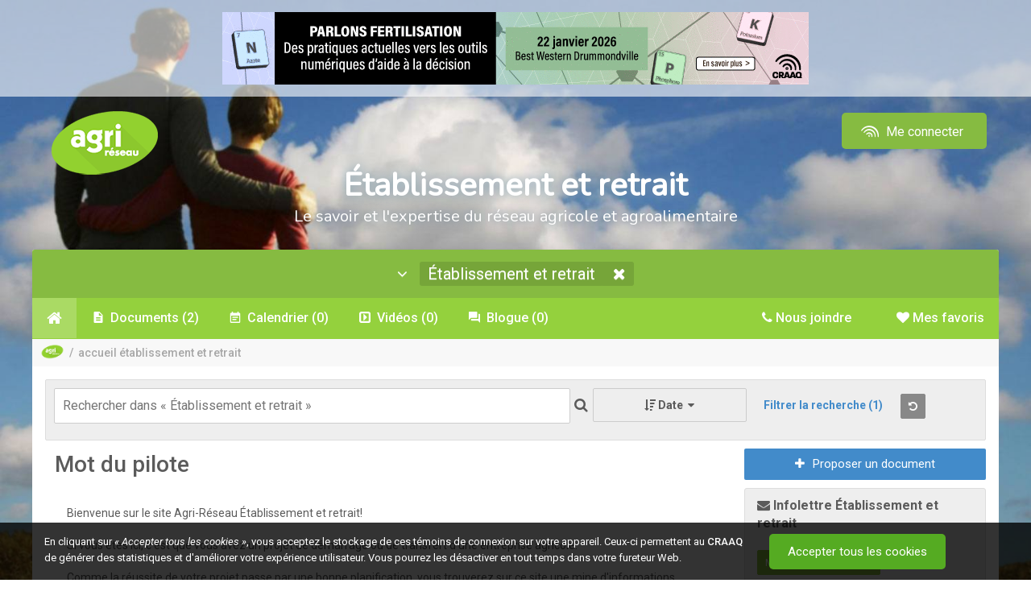

--- FILE ---
content_type: text/html; charset=utf-8
request_url: https://www.agrireseau.net/era?o=78
body_size: 22447
content:
<!DOCTYPE html>
<html prefix="og: http://ogp.me/ns#" lang="fr-CA">
<head>

    <meta charset="utf-8">
    <meta http-equiv="X-UA-Compatible" content="IE=edge,chrome=1">
    <meta name="viewport" content="width=device-width, initial-scale=1.0, maximum-scale=1, user-scalable=no">
    <meta name="robots" content="index, follow">
    <title></title>
    <meta name="description" content="Le portail d&#39;information pour les agriculteurs et des conseillers agricoles de premi&#232;re ligne,  les agronomes, pour conna&#238;tre les nouvelles technologies, les r&#233;sultats de recherche">
    <meta name="google-site-verification" content="4SQc2AmO8Ogaq800J1qX4lpa14m1wkl2jZkcGbUD6wU">

    <!-- Open Graph : Twitter -->
    <meta name="twitter:card" content="summary">
    <meta name="twitter:title">
    <meta name="twitter:description" content="Le portail d&#39;information pour les agriculteurs et des conseillers agricoles de premi&#232;re ligne,  les agronomes, pour conna&#238;tre les nouvelles technologies, les r&#233;sultats de recherche">
    <meta name="twitter:image" content="https://www.agrireseau.net/img/agrireseau_logo_og_ms.jpg">
    <meta name="twitter:image:alt" content="Logo Agri-Réseau">

    <!-- Open Graph : Facebook -->
    <meta property="og:locale" content="fr_FR">
    <meta property="og:type" content="website">
    <meta property="og:title">
    <meta property="og:description" content="Le portail d&#39;information pour les agriculteurs et des conseillers agricoles de premi&#232;re ligne,  les agronomes, pour conna&#238;tre les nouvelles technologies, les r&#233;sultats de recherche">
    <meta property="og:site_name" content="Agri-Réseau">
    <meta property="og:image" content="https://www.agrireseau.net/img/agrireseau_logo_og_fb.jpg">
    <meta property="og:image:width" content="1200">
    <meta property="og:image:height" content="630">
    <meta property="fb:app_id" content="206486462765090">

    <!-- Favicon : prêt Apple Retina -->
    <link rel="apple-touch-icon" sizes="57x57" href="/img/favicon/apple-icon-57x57.png">
    <link rel="apple-touch-icon" sizes="60x60" href="/img/favicon/apple-icon-60x60.png">
    <link rel="apple-touch-icon" sizes="72x72" href="/img/favicon/apple-icon-72x72.png">
    <link rel="apple-touch-icon" sizes="76x76" href="/img/favicon/apple-icon-76x76.png">
    <link rel="apple-touch-icon" sizes="114x114" href="/img/favicon/apple-icon-114x114.png">
    <link rel="apple-touch-icon" sizes="120x120" href="/img/favicon/apple-icon-120x120.png">
    <link rel="apple-touch-icon" sizes="144x144" href="/img/favicon/apple-icon-144x144.png">
    <link rel="apple-touch-icon" sizes="152x152" href="/img/favicon/apple-icon-152x152.png">
    <link rel="apple-touch-icon" sizes="180x180" href="/img/favicon/apple-icon-180x180.png">
    <link rel="icon" type="image/png" sizes="192x192" href="/img/favicon/android-icon-192x192.png">
    <link rel="icon" type="image/png" sizes="32x32" href="/img/favicon/favicon-32x32.png">
    <link rel="icon" type="image/png" sizes="96x96" href="/img/favicon/favicon-96x96.png">
    <link rel="icon" type="image/png" sizes="16x16" href="/img/favicon/favicon-16x16.png">

    <!-- Thématique navigateurs/Tuiles Windows -->
    <meta name="msapplication-TileColor" content="#95c344">
    <meta name="msapplication-TileImage" content="/img/favicon/ms-icon-144x144.png">
    <meta name="theme-color" content="#95c344">
    <meta name="msapplication-navbutton-color" content="#95c344">
    <meta name="apple-mobile-web-app-status-bar-style" content="black-translucent">

    <link href="https://fonts.googleapis.com/css?family=Nunito" rel="stylesheet">
    <link href="https://compte.craaq.qc.ca/css/fontastic/styles.css" rel="stylesheet" />
    <link href="https://fonts.googleapis.com/css?family=Roboto:100,100i,300,300i,400,400i,500,500i,700,700i,900,900i" rel="stylesheet">
	

    <link href="/Content/font-awesome.min.css?v=638212113104529860" rel="stylesheet"/>
<link href="/Scripts/plugins/Video.js/video-js.min.css?v=638212113106177439" rel="stylesheet"/>
<link href="/Scripts/plugins/acTree/actree.css?v=638212113106237276" rel="stylesheet"/>
<link href="/Content/bootstrap.css?v=638212113104499940" rel="stylesheet"/>
<link href="/Scripts/plugins/jQueryUI/jquery-ui.css?v=638212113112135051" rel="stylesheet"/>
<link href="/Content/bootstrap-theme.css?v=638212113104446007" rel="stylesheet"/>
<link href="/Content/bootstrap-submenu.min.css?v=638212113104436034" rel="stylesheet"/>
<link href="/Scripts/plugins/hopscotch-master/dist/css/hopscotch.min.css?v=638212113112016935" rel="stylesheet"/>
<link href="/Content/bootstrap-tour.css?v=638212113104479980" rel="stylesheet"/>
<link href="/Content/tooltip.css?v=638212113104529860" rel="stylesheet"/>
<link href="/Content/Sinformer.css?v=638773912142824131" rel="stylesheet"/>

    <link rel="stylesheet" href="https://cdnjs.cloudflare.com/ajax/libs/select2/4.1.0-rc.0/css/select2.min.css" integrity="sha512-aD9ophpFQ61nFZP6hXYu4Q/b/USW7rpLCQLX6Bi0WJHXNO7Js/fUENpBQf/+P4NtpzNX0jSgR5zVvPOJp+W2Kg==" crossorigin="anonymous" referrerpolicy="no-referrer" />
    <script src="/Scripts/modernizr-2.8.3.js?v=638212113105065181"></script>

    <link href="https://compte.craaq.qc.ca/css/comptecraaq.css" rel="stylesheet" />

    <script src="/Scripts/jquery-3.2.1.min.js"></script>
    <script src="https://afficher.agrireseau.net/afficher.js"></script>
    <script src="/Scripts/PDFJS.js?v=1.8"></script>
    <script src="/Scripts/ProposerDocTemp.js"></script>

</head>
<body itemscope itemtype="http://schema.org/WebPage">

    <input name="__RequestVerificationToken" type="hidden" value="9sa7pMB6JDYI9a1KP3vJ7DUUimmOhZig9CZUOG0YOGez3BrBlC_UJ5j4pXvM0nvmKRTQJPRY3deYSuqtFmkIiD9BiOM1" />
    <div class="filter-background"></div>

    <div class="ajout-favoris"><i class="fa fa-times ferme-popup" aria-hidden="true"></i><p><i class="fa fa-check" aria-hidden="true"></i> Ajouté à <a href="/favoris">Mes favoris</a>.</p></div>

    <div class="pub-exterieur text-center" style="">
        <iframe id="afficher92e7f127-e30b-401a-92a2-c6466dcb4d51" style="display:none;border:none;" scrolling="no" onload="ArAfficher(this);" class="ar-afficher"></iframe>
        <iframe id="affichere439006b-b46e-4d1a-8fdf-303cb91242a0" style="display:none;border:none;" scrolling="no" onload="ArAfficher(this);" class="ar-afficher"></iframe>
    </div>
    <div class="container">
        <div class="row entete-desktop">
            <div class="conteneur-entete">
                <div class="col-xs-8">
                    <a href="/" title="Accueil d'Agri-Réseau" class="img-lien"><img alt="Logo Agri-Réseau" width="150" src="/img/logo-agrireseau.png" /></a>
                    <div class="titre-fixe"><span class="sous-titre-fixe">S'informer</span><span class="sous-titre-fixe2">Le savoir et l'expertise du réseau agricole et agroalimentaire</span></div>
                </div>
                <div class="col-xs-4 text-right">
    <nav Class="listeCompteCRAAQ meConnecter">
         <div Class="btn-group">
             <a href="/me-connecter" Class="btn btn-compte-desktop" type="button">
                 <i Class="icone-comptecraaq_ondescraaq"></i>&nbsp;Me connecter
             </a>
             <a href="/me-connecter" Class="btn btn-compte-mobile" type="button">
                 <span class="fa fa-user"></span>
             </a>
         </div>
    </nav>
</div>
            </div>
        </div>
        <div class="row entete-mobile">
            <div class="conteneur-entete">
                <div class="col-xs-10">
                    <a href="/" class="img-lien"><img alt="Logo Agri-Réseau" src="/img/logo-agrireseau.png" /></a>
                    <div class="titre-fixe"><span class="sous-titre-fixe">S'informer</span><span class="sous-titre-fixe2">Le savoir et l'expertise du réseau agricole et agroalimentaire</span></div>
                </div>
                <div class="col-xs-2">
    <nav Class="listeCompteCRAAQ meConnecter">
         <div Class="btn-group">
             <a href="/me-connecter" Class="btn btn-compte-desktop" type="button">
                 <i Class="icone-comptecraaq_ondescraaq"></i>&nbsp;Me connecter
             </a>
             <a href="/me-connecter" Class="btn btn-compte-mobile" type="button">
                 <span class="fa fa-user"></span>
             </a>
         </div>
    </nav>
</div>
            </div>
        </div>
        <div class="row entete-titre align-center">
            <div class="col-md-12"><h4 class="sous-titre1" id="titre-sinformer">S'informer</h4><h6 class="sous-titre2">Le savoir et l'expertise du réseau agricole et agroalimentaire</h6></div>
        </div>
    </div>

    <div class="container menu-container border-top-radius margin-top-20px">

        <div class="row">
            <nav class="navbar navbar-default nav-specialise border-top-radius">
                <div class="container-fluid border-top-radius">
                    <div class="collapse navbar-collapse">
                        <ul class="nav navbar-nav">
                            <li class="dropdown bouton-naviguer">
                                <a id="filtre-site-toggle" class="menu-element toggle" data-toggle-element="#filtre-site" href="#" tabindex="0">
                                    <i class="fa fa-angle-down nav-arrow" aria-hidden="true"></i>&nbsp;&nbsp;
                                    <!-- <span>Naviguer par secteur</span>&nbsp;&nbsp; -->
                                    <span id="site-name"></span>
                                    <i class="fa fa-times nav-site sip" title="Fermer ce secteur" data-site="" style="display: inline-block;" href=""></i>
                                </a>
                                
<div id="filtre-site" class="container">

        <div class="row">
            <div class="col-xs-12 col-sm-4">
                <h4 class="titre-filtre">Les domaines</h4>
                <ul>
                        <li><a href="/agriculturebiologique" data-site="/agriculturebiologique" class="nav-site">Agriculture biologique</a></li>
                        <li><a href="/agriculture-urbaine" data-site="/agriculture-urbaine" class="nav-site">Agriculture urbaine</a></li>
                        <li><a href="/agroclimatologie" data-site="/agroclimatologie" class="nav-site">Agroclimatologie</a></li>
                        <li><a href="/agroenvironnement" data-site="/agroenvironnement" class="nav-site">Agroenvironnement</a></li>
                        <li><a href="/agroforesterie" data-site="/agroforesterie" class="nav-site">Agroforesterie</a></li>
                        <li><a href="/banqueplans" data-site="/banqueplans" class="nav-site">Banque de plans</a></li>
                        <li><a href="/economie-et-gestion" data-site="/economie-et-gestion" class="nav-site">&#201;conomie et gestion</a></li>
                        <li><a href="/energie" data-site="/energie" class="nav-site">&#201;nergie et efficacit&#233; &#233;nerg&#233;tique</a></li>
                        <li><a href="/era" data-site="/era" class="nav-site">&#201;tablissement et retrait</a></li>
                        <li><a href="/lab" data-site="/lab" class="nav-site">Laboratoire d&#39;expertise et de diagnostic en phytoprotection</a></li>
                        <li><a href="/marketing-agroalimentaire" data-site="/marketing-agroalimentaire" class="nav-site">Marketing agroalimentaire</a></li>
                        <li><a href="/patrimoines-identites" data-site="/patrimoines-identites" class="nav-site">Patrimoines – Identit&#233;s</a></li>
                        <li><a href="/phytoprotection" data-site="/phytoprotection" class="nav-site">Phytoprotection</a></li>
                        <li><a href="/rap" data-site="/rap" class="nav-site">R&#233;seau d’avertissements phytosanitaires (RAP)</a></li>
                        <li><a href="/sante-et-securite-du-travail" data-site="/sante-et-securite-du-travail" class="nav-site">Sant&#233; et s&#233;curit&#233; du travail</a></li>
                        <li><a href="/transformation-alimentaire" data-site="/transformation-alimentaire" class="nav-site">Transformation alimentaire</a></li>
                </ul>
            </div>
            <div class="col-xs-12 col-sm-4">
                <h4 class="titre-filtre">Les productions végétales</h4>
                <ul>
                        <li><a href="/reseaupommier" data-site="/reseaupommier" class="nav-site">Arbres fruitiers</a></li>
                        <li><a href="/erable" data-site="/erable" class="nav-site">&#201;rable</a></li>
                        <li><a href="/grandescultures" data-site="/grandescultures" class="nav-site">Grandes cultures</a></li>
                        <li><a href="/horticulture-arbresdenoel" data-site="/horticulture-arbresdenoel" class="nav-site">Horticulture ornementale - arbre de No&#235;l</a></li>
                        <li><a href="/horticulture-gazon" data-site="/horticulture-gazon" class="nav-site">Horticulture ornementale - gazon</a></li>
                        <li><a href="/horticulture-pepiniere" data-site="/horticulture-pepiniere" class="nav-site">Horticulture ornementale - p&#233;pini&#232;re</a></li>
                        <li><a href="/horticulture-serre" data-site="/horticulture-serre" class="nav-site">Horticulture ornementale - serre</a></li>
                        <li><a href="/legumeschamp" data-site="/legumeschamp" class="nav-site">L&#233;gumes de champ</a></li>
                        <li><a href="/legumesdeserre" data-site="/legumesdeserre" class="nav-site">L&#233;gumes de serre</a></li>
                        <li><a href="/petitsfruits" data-site="/petitsfruits" class="nav-site">Petits fruits</a></li>
                        <li><a href="/plantes-fourrageres" data-site="/plantes-fourrageres" class="nav-site">Plantes fourrag&#232;res</a></li>
                        <li><a href="/pdt" data-site="/pdt" class="nav-site">Pomme de terre</a></li>
                        <li><a href="/vigne-vin" data-site="/vigne-vin" class="nav-site">Vigne et vin </a></li>
                </ul>
            </div>
            <div class="col-xs-12 col-sm-4">
                <h4 class="titre-filtre">Les productions animales</h4>
                <ul>
                        <li><a href="/apiculture" data-site="/apiculture" class="nav-site">Apiculture</a></li>
                        <li><a href="/bovinsboucherie" data-site="/bovinsboucherie" class="nav-site">Bovins de boucherie</a></li>
                        <li><a href="/bovinslaitiers" data-site="/bovinslaitiers" class="nav-site">Bovins laitiers</a></li>
                        <li><a href="/cheval" data-site="/cheval" class="nav-site">Cheval</a></li>
                        <li><a href="/grandsgibiers" data-site="/grandsgibiers" class="nav-site">&#201;levages non traditionnels</a></li>
                        <li><a href="/caprins" data-site="/caprins" class="nav-site">Industrie caprine</a></li>
                        <li><a href="/ovins" data-site="/ovins" class="nav-site">Industrie ovine</a></li>
                        <li><a href="/porc" data-site="/porc" class="nav-site">Secteur porcin</a></li>
                </ul>
            </div>
        </div>

</div>


                            </li>
                        </ul>
                    </div>
                </div>
            </nav>

            <nav class="col-md-12 navbare">
                <ul id="menu" class="menu-desktop">

                    <li class="element-menu"><a title="Accueil d'Agri-Réseau" href="/" data-controller-name="Accueil" data-controller="/" class="lien-menu nav-controller lien-accueil"><i class="fa fa-home" aria-hidden="true"></i></a></li>

                    <li class="element-menu"><a href="/Documents" class="nav-controller" data-controller="/documents" data-controller-name="Documents"><i class="fa fa-file" aria-hidden="true"></i><span class="texte">&nbsp;Documents</span>&nbsp;<span id="DocumentCount"></span></a></li>

                    <li class="element-menu"><a href="/Calendrier" class="nav-controller" data-controller="/calendrier" data-controller-name="Calendrier"><i class="fa fa-calendar" aria-hidden="true"></i><span class="texte">&nbsp;Calendrier</span>&nbsp;<span id="CalendrierCount"></span></a></li>

                    <li class="element-menu"><a href="/Videos" class="nav-controller" data-controller="/videos" data-controller-name="Vidéos"><i class="fa fa-video-camera" aria-hidden="true"></i><span class="texte">&nbsp;Vidéos</span>&nbsp;<span id="VideoCount"></span></a></li>

                    <li class="element-menu"><a href="/Blogue" class="nav-controller" data-controller="/blogue" data-controller-name="Blogue"><i class="fa fa-comments" aria-hidden="true"></i><span class="texte">&nbsp;Blogue</span>&nbsp;<span id="BlogueCount"></span></a></li>

                        <li class="element-menu cdc-not-connect pull-right onglet-favoris"><a data-controller-name="Mes favoris" data-controller="/favoris" href="/favoris"><i class="fa fa-heart" aria-hidden="true"></i><span class="texte">&nbsp;Mes favoris</span></a></li>

                    <li class="element-menu pull-right"><a href="/nous-joindre" class="nav-controller" data-controller="/nous-joindre" data-controller-name="nous-joindre"><i class="fa fa-phone" aria-hidden="true"></i><span class="texte">&nbsp;Nous joindre</span></a></li>

                </ul>

            </nav>

            <div class="col-md-12 conteneur-ariane">
                <ol id="ariane" itemprop="breadcrumb"></ol>
            </div>

        </div>
    </div>

    <div id="main-content" class="container white-bg">

        <div id="ajaxChargement" class="bold medium text-center">
            <img src="/img/ajax-loader.gif" />
            <p>Chargement en cours</p>
        </div>

        <div id="contentController">
            <div class="row">
                <div class="col-md-12">

                    
<div class="row">
    <div class="col-md-12">
        
<div class="conteneur-recherche row">
    <div class="col-xs-7 conteneur-tri">
        <div class="search-cell">
            <input type="search" placeholder="Rechercher dans tout Agri-Réseau" id="tbRecherche" class="textbox clearable" data-recherche="true" value="" />
        </div>
        <div class="search-cell">
            <i id="bSearch" class="fa fa-search xxx-large"></i>
        </div>
    </div>
    <div class="col-xs-2 conteneur-tri-2 conteneurbTri">
        <div class="relative">
            <div class="button bg-lightgrey toggle full-width" id="bTri" data-toggle-element="#tri">
                <i class="fa fa-sort-amount-desc"></i>&nbsp;<span id="tri-name"></span>&nbsp;
                <i class="fa fa-caret-down close-toggle"></i>
                <i class="fa fa-caret-up open-toggle"></i>
            </div>
            <div class="bg-lightgrey" id="tri" style="display: none;position:absolute;top:100%;right:-25px;left:0;z-index:1;border: 1px solid #d8dcde;">
                <ul>
                    <li><a href="?sort=8" class="tri" data-value="8">Pertinence</a></li>
                    <li><a href="?sort=2" class="tri" data-value="2">Date</a></li>
                    <li><a href="?sort=5" class="tri" data-value="5">Alphabétique</a></li>
                </ul>
            </div>
        </div>
    </div>
    <div class="col-xs-2 conteneur-tri-2">
        <div class="recherche-avancee" title="Filtrer la recherche">
            <span id="filtrer-recherche">Filtrer la recherche</span>&nbsp;<span id="numberFilters"></span>
        </div>
    </div>
    <div class="col-xs-1 conteneur-tri-2">
        <a class="reinitialise-recherche btn btn-grey btn-sm" title="Réinitialiser la recherche"><i class="fa fa-undo" aria-hidden="true"></i></a>
    </div>
    <div class="col-md-12" style="clear:both;">
        <ul class="Sujets-Container"><li class="titre-liste-sujets">Sujet(s) :</li></ul><ul class="Productions-Container"><li class="titre-liste-productions">Production(s) :</li></ul>
    </div>
    <div class="row patrimoineToShow">
        <div class="col filtreFormat">
            <i class="fa fa-filter"></i> Format
            <select id="filtreFormat" style="width: 100%" multiple="multiple">
                    <option value="9">Blogue</option>
                    <option value="1">Document</option>
                    <option value="3">&#201;v&#233;nement</option>
                    <option value="2">Lien</option>
                    <option value="5">Image</option>
                    <option value="4">Texte</option>
                    <option value="8">Vid&#233;o</option>
            </select>
        </div>
        <div class="col filtreContenu">
            <i class="fa fa-filter"></i> Type de contenu
            <select id="filtreContenu" style="width: 100%" multiple="multiple">
                    <option value="9">Article</option>
                    <option value="16">Balado</option>
                    <option value="18">Base de donn&#233;es</option>
                    <option value="17">Billet de blogue</option>
                    <option value="12">Conf&#233;rence</option>
                    <option value="19">&#201;mission/&#233;pisode</option>
                    <option value="5">&#201;v&#232;nements</option>
                    <option value="6">Formations</option>
                    <option value="13">Illustration</option>
                    <option value="7">Livre</option>
                    <option value="11">Outil</option>
                    <option value="8">P&#233;riodique</option>
                    <option value="14">Plan</option>
                    <option value="15">Photos</option>
                    <option value="10">Rapport</option>
                    <option value="22">R&#233;f&#233;rence</option>
                    <option value="21">Tutoriel</option>
                    <option value="20">Autre</option>
            </select>
        </div>
        <div class="col filtreCalendrier">
            <i class="fa fa-filter"></i> Date de début
            <input type="text" class="datepicker" id="tbFiltreDateDebut" name="tbFiltreDateDebut" placeholder="Depuis le début" />
        </div>
        <div class="col filtreCalendrier">
            <i class="fa fa-filter"></i> Date de fin
            <input type="text" class="datepicker" id="tbFiltreDateFin" name="tbFiltreDateFin" placeholder="Jusqu'à maintenant" />
        </div>
        <div class="col filtreRegion">
            <i class="fa fa-filter"></i> Régions
            <select id="filtreRegion" style="width: 100%" multiple="multiple">
                    <option value="8">Abitibi-T&#233;miscamingue</option>
                    <option value="18">Autre</option>
                    <option value="1">Bas-Saint-Laurent</option>
                    <option value="3">Capitale-Nationale</option>
                    <option value="17">Centre-du-Qu&#233;bec</option>
                    <option value="12">Chaudi&#232;re-Appalaches</option>
                    <option value="9">C&#244;te-Nord</option>
                    <option value="5">Estrie</option>
                    <option value="11">Gasp&#233;sie-&#206;les-de-la-Madeleine</option>
                    <option value="14">Lanaudi&#232;re</option>
                    <option value="15">Laurentides</option>
                    <option value="13">Laval</option>
                    <option value="4">Mauricie</option>
                    <option value="16">Mont&#233;r&#233;gie</option>
                    <option value="6">Montr&#233;al</option>
                    <option value="10">Nord-du-Qu&#233;bec</option>
                    <option value="7">Outaouais</option>
                    <option value="2">Saguenay-Lac-Saint-Jean</option>
                    <option value="19">Toutes les r&#233;gions</option>
            </select>
        </div>
    </div>
</div>

<script>
    $(document).ready(function () {

        $('#filtreFormat').select2({
            placeholder: "Tous les formats",
            allowClear: true
        });

        $('#filtreContenu').select2({
            placeholder: "Tous les types",
            allowClear: true
        });

        $('#filtreRegion').select2({
            placeholder: "Toutes les régions",
            allowClear: true
        });

        // ref: https://gitlab.craaq.qc.ca/gitlab-instance-d04ad48f/agrireseau/-/issues/49    

        var url = window.location.toString();
        var isPatrimoine = url.indexOf('patrimoines-identites') != -1;
        var isDocuments = url.indexOf('documents') != -1;
        var isCalendrier = url.indexOf('calendrier') != -1;
        var isVideos = url.indexOf('videos') != -1;
        var isBlogue = url.indexOf('blogue') != -1;
        var isAccueil = !isDocuments && !isCalendrier && !isVideos && !isBlogue;

        if (isCalendrier) {
            $('.filtreContenu').show();
            $('.filtreCalendrier').show();
            $('.filtreRegion').show();
            $('.evenPrec').show();
        }

        if ((isAccueil || isDocuments) && isPatrimoine) {

            $('.filtreContenu').show();
            $('.filtreFormat').show();
            $('.filtreCalendrier').show();
            $('.filtreRegion').show();
        }

        if ((isVideos || isBlogue) && isPatrimoine) {
            $('.filtreContenu').show();
            $('.filtreCalendrier').show();
            $('.filtreRegion').show();
        }

        if (isDocuments) {
            $('#filtreFormat option[value=3],#filtreFormat option[value=8],#filtreFormat option[value=9]').remove();
            $('#filtreContenu option[value=5],#filtreContenu option[value=6],#filtreContenu option[value=17]').remove();
        }

        if (isCalendrier) {
            $('#filtreContenu option').not('#filtreContenu option[value=5],#filtreContenu option[value=6],#filtreContenu option[value=20]').remove();
        }
        if (isVideos) {
            $('body').addClass('sectionVideos');
            $('#filtreContenu option').not('#filtreContenu option[value=12],#filtreContenu option[value=19],#filtreContenu option[value=20],#filtreContenu option[value=21]').remove();
        }
        if (isBlogue) {
            $('body').addClass('sectionBlogue');
            $('#filtreContenu option').not('#filtreContenu option[value=9],#filtreContenu option[value=17],#filtreContenu option[value=20]').remove();
        }

        function getParameterByName(name, url) {
            if (!url) url = window.location.href;
            name = name.replace(/[\[\]]/g, '\\$&');
            var regex = new RegExp('[?&]' + name + '(=([^&#]*)|&|#|$)'),
                results = regex.exec(url);
            return results;
        }
        
        function getQueryParams(name) {
            var qs = location.search;
            var params = [];
            var tokens;
            var re = /[?&]?([^=]+)=([^&]*)/g;
            while (tokens = re.exec(qs)) {
                if (decodeURIComponent(tokens[1]) == name)
                    params.push(decodeURIComponent(tokens[2]));
            }
            return params;
        }

        function getQueryParamValues(param) {
            return new URLSearchParams(window.location.search).get(param);
        }

        var uri_format  = getParameterByName('format');
        var uri_contenu = getParameterByName('contenu');
        var uri_ddebut  = getParameterByName('ddebut');
        var uri_dfin    = getParameterByName('dfin');
        var uri_region  = getParameterByName('region');

        function countFilters() {
            var count = counting(getQueryParamValues('format')) +
                counting(getQueryParamValues('contenu')) +
                counting(getQueryParamValues('ddebut')) +
                counting(getQueryParamValues('dfin')) +
                counting(getQueryParamValues('region')) +
                counting(getQueryParamValues('o')) +
                counting(getQueryParamValues('s')) +
                counting(getQueryParamValues('p'));

            var a = getQueryParamValues('a');
            var b = getQueryParamValues('b');

            // si inclure les archives, ne pas compter (par défaut)
            if (a == 0 || a == 1 && b == 1) {
                count++;
            }

            return count;
        }

        function updateFilterCounter() {
            var text = '';
            var count = countFilters();
            if (count > 0) {
                text = '(' + count + ')';
            }
            $('#numberFilters').text(text)
        }

        function counting(param) {
            return param != null || param != undefined ? 1 : 0;
        }
        
        if (uri_format) {
            var paramFormat = $('#filtreFormat'),
                valUrl = getQueryParams('format');
            paramFormat.val(valUrl).trigger('change.select2');
        }
        if (uri_contenu) {
            var paramContenu = $('#filtreContenu'),
                valUrl = getQueryParams('contenu');
            paramContenu.val(valUrl).trigger('change.select2');
        }
        if (uri_ddebut) {
            $('#tbFiltreDateDebut').val(uri_ddebut[2]);
        }
        if (uri_dfin) {
            $('#tbFiltreDateFin').val(uri_dfin[2]);
        }
        if (uri_region) {
            var paramRegion = $('#filtreRegion'),
                selectedValues = getQueryParams('region');
            paramRegion.val(selectedValues).trigger('change.select2');
        }

        $('#contentController').on('urlPathContentUpdated', function () {
            updateFilterCounter();
        });

        updateFilterCounter();
    });

    $(window).on('load', function () {
        // Exception pour lancer les filtres au chargement de la page
        // Ne dépend plus d'un clique dans le menu principal
        if ($('body').hasClass("rap")) {
            $('.conteneur-filtres').toggleClass('conteneur-filtres-visibles');
            $('.conteneur-principal').toggleClass('conteneur-principal-petit');
            $('#filtrer-recherche').text($('#filtrer-recherche').text() == 'Filtrer la recherche' ? 'Masquer les filtres' : 'Filtrer la recherche');
        }

        // Masquer le bouton d'ouverture des filtres dans la section /rap/Calendrier
        var ongletMenuCalendrier = $(".menu-desktop .element-menu a[data-controller-name='Calendrier']");
        if (ongletMenuCalendrier.is(".active")) {
            $('body').addClass('sectionCalendrier');
        } else {
            $('body').removeClass('sectionCalendrier');
        }
        if ($('body').hasClass("sectionCalendrier")) {
            $('body.sectionCalendrier.conteneurbTri').css({ 'display': 'none' });
        }
    });

    $(function () {

        $('.recherche-avancee').on('click', function () {
            $('.conteneur-filtres').toggleClass('conteneur-filtres-visibles');
            $('.conteneur-principal').toggleClass('conteneur-principal-petit');
            $('#filtrer-recherche').text($('#filtrer-recherche').text() == 'Filtrer la recherche' ? 'Masquer les filtres' : 'Filtrer la recherche');

            $('.patrimoineToShow').toggle();            
        });
        $('.conteneur-filtres').hasClass('conteneur-filtres-visibles') ? $('#filtrer-recherche').text('Masquer les filtres') : $('#filtrer-recherche').text('Filtrer la recherche');
        $('div').hasClass('conteneur-filtres') === false ? $('.conteneur-recherche').addClass('recherche-invisible') : $('.recherche-avancee').removeClass('recherche-invisible');

        if ($('body').hasClass("rap")) {
            $('.conteneur-filtres').toggleClass('conteneur-filtres-visibles');
            $('.conteneur-principal').toggleClass('conteneur-principal-petit');
            $('#filtrer-recherche').text($('#filtrer-recherche').text() == 'Filtrer la recherche' ? 'Masquer les filtres' : 'Filtrer la recherche');
        }
    });

</script>
        
    </div>
</div>
<div class="row">
    <div class="col-sm-3 conteneur-filtres">

        
<div class="filtre-holder">
    <div id="search-box" class="bg-white">
            <div Class="row">

                <div Class="col-xs-12 evenPrec">
                    <Label>
                            <input type="checkbox" name="afficherEvenementPasse" id="afficherEvenementPasse" value="0" />
                            <em>Afficher les évènements passés</em>
                    </Label>
                </div>
            </div>
        <div Class="row">
            <div Class="col-xs-12 col-sm-12 col-md-12 col-lg-12 relative">
                <div Class="relative">
                    <Label> <i Class="fa fa-filter"></i>&nbsp;Organisations: </Label>
                    <div Class="button bg-lightgrey toggle full-width" id="bFiltreOrganisation" data-toggle-element="#filtreOrganisation">
                        <span id="filtreOrganisationName">Centre d&#39;expertise et de transfert en agriculture biologique et de proximit&#233; (CETAB+)</span><i class="fa fa-caret-down pull-right close-toggle"></i><i class="fa fa-caret-up pull-right open-toggle"></i>
                    </div>
                    <div Class="bg-lightgrey filtre" id="filtreOrganisation">
                        <ul>
                            <li> <a href="?o=-1" Class="filtreOrganisation" data-value="-1">Toutes les organisations</a></li>
                                <li><a href="?o=56" class="filtreOrganisation" data-value="56">Agriculture et Agroalimentaire Canada (AAC)</a></li>
                                <li><a href="?o=4" class="filtreOrganisation" data-value="4">Association des m&#233;decins v&#233;t&#233;rinaires praticiens du Qu&#233;bec (AMVPQ)</a></li>
                                <li><a href="?o=5" class="filtreOrganisation" data-value="5">Association des producteurs de fraises et framboises du Qu&#233;bec (APFFQ)</a></li>
                                <li><a href="?o=59" class="filtreOrganisation" data-value="59">Association des producteurs mara&#238;chers du Qu&#233;bec (APMQ)</a></li>
                                <li><a href="?o=62" class="filtreOrganisation" data-value="62">Banque Nationale du Canada (BNC)</a></li>
                                <li><a href="?o=7" class="filtreOrganisation" data-value="7">Cain Lamarre</a></li>
                                <li><a href="?o=72" class="filtreOrganisation" data-value="72">Centre de recherche en sciences animales de Deschambault (CRSAD)</a></li>
                                <li><a href="?o=80" class="filtreOrganisation" data-value="80">Centre de recherche, de d&#233;veloppement et de transfert technologique ac&#233;ricole inc.</a></li>
                                <li><a href="?o=51" class="filtreOrganisation" data-value="51">Centre de r&#233;f&#233;rence en agriculture et agroalimentaire du Qu&#233;bec (CRAAQ)</a></li>
                                <li><a href="?o=13" class="filtreOrganisation" data-value="13">Centre d&#39;&#233;tudes sur les co&#251;ts de production en agriculture (CECPA)</a></li>
                                <li><a href="?o=68" class="filtreOrganisation" data-value="68">Centre d&#39;expertise en production ovine du Qu&#233;bec  (CEPOQ)</a></li>
                                <li><a href="?o=78" class="filtreOrganisation" data-value="78">Centre d&#39;expertise et de transfert en agriculture biologique et de proximit&#233; (CETAB+)</a></li>
                                <li><a href="?o=79" class="filtreOrganisation" data-value="79">Centre d&#39;innovation sociale en agriculture (CISA)</a></li>
                                <li><a href="?o=83" class="filtreOrganisation" data-value="83">Conseil qu&#233;b&#233;cois des plantes fourrag&#232;res (CQPF)</a></li>
                                <li><a href="?o=38" class="filtreOrganisation" data-value="38">Desjardins</a></li>
                                <li><a href="?o=76" class="filtreOrganisation" data-value="76">F&#233;d&#233;ration des producteurs d&#39;œufs du Qu&#233;bec (FPOQ)</a></li>
                                <li><a href="?o=26" class="filtreOrganisation" data-value="26">Financement agricole Canada (FAC )</a></li>
                                <li><a href="?o=73" class="filtreOrganisation" data-value="73">Fondaction</a></li>
                                <li><a href="?o=27" class="filtreOrganisation" data-value="27">Fonds d&#39;investissement pour la rel&#232;ve agricole (FIRA)</a></li>
                                <li><a href="?o=30" class="filtreOrganisation" data-value="30">Institut de recherche et de d&#233;veloppement en agroenvironnement (IRDA)</a></li>
                                <li><a href="?o=81" class="filtreOrganisation" data-value="81">Institut de technologie agroalimentaire du Qu&#233;bec (ITAQ)</a></li>
                                <li><a href="?o=75" class="filtreOrganisation" data-value="75">Institut de valorisation des donn&#233;es (IVADO)</a></li>
                                <li><a href="?o=77" class="filtreOrganisation" data-value="77">Institut nationale d&#39;agriculture biologique (INAB)</a></li>
                                <li><a href="?o=55" class="filtreOrganisation" data-value="55">La Financi&#232;re agricole du Qu&#233;bec (FADQ)</a></li>
                                <li><a href="?o=82" class="filtreOrganisation" data-value="82">La Terre de chez nous</a></li>
                                <li><a href="?o=50" class="filtreOrganisation" data-value="50">Lactanet</a></li>
                                <li><a href="?o=69" class="filtreOrganisation" data-value="69">Le Bulletin des agriculteurs</a></li>
                                <li><a href="?o=58" class="filtreOrganisation" data-value="58">Les Apiculteurs et Apicultrices du Qu&#233;bec (AADQ)</a></li>
                                <li><a href="?o=33" class="filtreOrganisation" data-value="33">Les &#201;leveurs de porcs du Qu&#233;bec (EPQ)</a></li>
                                <li><a href="?o=74" class="filtreOrganisation" data-value="74">Les &#233;leveurs de volailles du Qu&#233;bec</a></li>
                                <li><a href="?o=61" class="filtreOrganisation" data-value="61">Les Producteurs de grains du Qu&#233;bec (PGQ)</a></li>
                                <li><a href="?o=35" class="filtreOrganisation" data-value="35">Les Producteurs de lait du Qu&#233;bec (PLQ)</a></li>
                                <li><a href="?o=67" class="filtreOrganisation" data-value="67">Les producteurs de pommes du Qu&#233;bec (PPQ)</a></li>
                                <li><a href="?o=60" class="filtreOrganisation" data-value="60">L&#39;Union des producteurs agricoles (UPA)</a></li>
                                <li><a href="?o=36" class="filtreOrganisation" data-value="36">Minist&#232;re de l&#39;Agriculture, des P&#234;cheries et de l&#39;Alimentation (MAPAQ)</a></li>
                                <li><a href="?o=41" class="filtreOrganisation" data-value="41">Ordre des agronomes du Qu&#233;bec (OAQ)</a></li>
                                <li><a href="?o=87" class="filtreOrganisation" data-value="87">R&#233;seau des fermiers&#183;&#232;res de famille</a></li>
                                <li><a href="?o=86" class="filtreOrganisation" data-value="86">R&#233;seau qu&#233;b&#233;cois de recherche en agriculture durable (RQRAD)</a></li>
                                <li><a href="?o=57" class="filtreOrganisation" data-value="57">Sollio Groupe Coop&#233;ratif</a></li>
                                <li><a href="?o=49" class="filtreOrganisation" data-value="49">Universit&#233; McGill</a></li>
                                <li><a href="?o=34" class="filtreOrganisation" data-value="34">VIA P&#244;le d’expertise en services-conseils agricoles</a></li>
                        </ul>
                    </div>
                </div>
            </div>
        </div>

            <div class="row">
        <div class="col-xs-12 col-sm-12 col-md-12 col-lg-12 relative">

            <label><i class="fa fa-filter"></i>&nbsp;Sujets: </label>

            <div id="filtreSujets" class="bg-lightgrey clearfix" style="display: none;">
                <select id="ddlDocumentSujets" multiple="multiple">
                    
                </select>
            </div>
        </div>
        <div class="col-xs-12 col-sm-12 col-md-12 col-lg-12 relative filtreProductions">
            <label><i class="fa fa-filter"></i>&nbsp;Productions:</label>

            <div id="filtreProductions" class="bg-lightgrey clearfix" style="display: none;">
                <select id="ddlDocumentProductions" multiple="multiple">
                                    </select>
            </div>
        </div>

        <div Class="col-xs-12 col-sm-12 col-md-12 col-lg-12 relative">
            <Label>
                <input type="radio" name="filtresArchives" id="radioIncludeArchives" value="radioIncludeArchives" checked="checked" />&nbsp;Inclure les archives
            </Label>
            <label>
                <input type="radio" name="filtresArchives" id="radioExcludeArchives" value="radioExcludeArchives"  />&nbsp;Exclure les archives
            </label>
            <label>
                <input type="radio" name="filtresArchives" id="radioOnlyArchives" value="radioOnlyArchives"  />&nbsp;Archives seulement
            </label>
        </div>

</div>

    </div>

</div>

    </div>

    <div class="col-xs-12 col-sm-9 col-lg-9 conteneur-principal">

        <div Class="text-center">
            <iframe id="afficher9174256d-30ce-41bd-92ae-c8b1d7653da2" style="display:none;border:none;" scrolling="no" onload="ArAfficher(this);" Class="ar-afficher"></iframe>
        </div>
        <div id="filterController" class="viewer-holder">
            
            


    <div class="viewer-holder">

                <h1>Mot du pilote</h1>
                <div class="col-xs-12 col-sm-12 col-md-12 col-lg-12">

                     <div class="mot-pilote">
                         <p><p>Bienvenue sur le site Agri-Réseau Établissement et retrait!<br />
<br />
Si vous êtes ici, c'est que vous avez un projet de démarrage ou de transfert d'une entreprise agricole.<br />
<br />
Comme la réussite de votre projet passe par une bonne planification, vous trouverez sur ce site une mine d'informations pour vous aider dans votre démarche. Consultez&nbsp;la section Liens rapides ci-dessous pour commencer vos&nbsp;recherches. Découvrez également Les choix du pilote, nos&nbsp;documents coups de coeur!</p>

<p>Si vous avez des contenus pertinents à partager, nous&nbsp;vous invitons&nbsp;à le faire en cliquant sur l’onglet «&nbsp;Nous joindre&nbsp;» du site afin de faire le dépôt.&nbsp;</p>

<p>Bonne navigation,<br />
<br />
Chantal Leduc, MAPAQ Outaouais<br />
Mathieu Laplante, MAPAQ Abitibi-Témiscamingue - Nord-du-Québec<br />
&nbsp;</p>
</p>
                     </div>

                </div>
                            <h1>Liens rapides</h1>
                <div class="col-xs-12 col-sm-12 col-md-12 col-lg-12">

                    <div class="mot-pilote">
                        <a href="http://outils.craaq.qc.ca/agro-demarrage">Agro-Démarrage</a><br />
Démarche de planification de votre projet agricole et ressources techniques sur les différentes productions.<br />
<br />
<a href="https://www.quebec.ca/agriculture-environnement-et-ressources-naturelles/agriculture/devenir-agriculteur/">MAPAQ : Devenir agriculteur&nbsp;</a><br />
Étapes et défis du démarrage d'une entreprise agricole, coordonnées des conseillers en relève et établissement, soutien financier, formations et bien plus!<br />
<br />
<a href="https://www.arterre.ca/">ARTERRE</a><br />
Vous êtes à la recherche d'une terre agricole? Vous êtes propriétaire d'une terre agricole et souhaitez la transférer ou la louer à une relève? Consultez le service de maillage L'ARTERRE!<br />
<br />
<a href="http://www.agriconseils.qc.ca/">Réseau Agriconseils</a><br />
De l'aide financière pour la réalisation d'un plan d'affaire, d'un plan de transfert et pour l'utilisation de différents services-conseils techniques et en gestion.&nbsp;
                    </div>

                </div>

         <h1>Les choix du pilote</h1>
        <div class="relative">
            
            

            

            <div class="row accueil">
                <div class="col-xs-12 col-sm-12 col-md-12">



<div class="document-item  ">

    <div class="row">
            <div Class="col-xs-3 hidden-xs">
                <img src="/documents/Vignette_114936.JPG" alt="Bo&#238;te &#224; outils sur les modes d&#39;acc&#232;s &#224; la terre" style="width:100%;" />
            </div>
            <div Class="col-xs-12 col-sm-9">
        <a href="/me-connecter" class="coup-de-coeur cdc-not-connect me-connecter" title="Ajouter à mes favoris"><i class="fa fa-heart-o"></i></a>

    <div class="titre">
        <a href="/era/documents/114936/boite-a-outils-sur-les-modes-d_acces-a-la-terre" data-view="/114936" class="nav-doc">Boîte à outils sur les modes d'accès à la terre</a>
    </div>


    <span class="date-public">06 mars 2025</span>
    <!-- Validation préférences-->
        <div class="medium clearfix">
            La boîte à outils sur les modes d’accès à la terre explique les modalités d’application, pour le secteur agricole, de l’usufruit, de l'emphytéose, de la propriété superficiaire et de la copropriété indivise, qui sont des modes d'accès à la terre complémentaires à la location et à la propriété classique. La boîte à outils
                <span class="hide"> explique également les notions clés du droit de propriété dans un contexte agricole au Québec. Son objectif est d’attirer l’attention sur un éventail de possibilités juridiques pour l'établissement ou la reprise d’entreprises agricoles. La réalisation de ce projet a été rendu possible grâce à la participation financière de l’Entente sectorielle de développement bioalimentaire 2021-2026 de l’Estrie.</span>
                <a href="#" class="color-green bold show-resume display-block">Lire la suite</a>

        </div>

    <div Class="footer">
                                    <div class="smaller text-muted">CLD de Brome-Missisquoi</div>
    </div>
</div>
    </div>

</div>


<div class="document-item  ">

    <div class="row">
            <div Class="col-xs-12">
        <a href="/me-connecter" class="coup-de-coeur cdc-not-connect me-connecter" title="Ajouter à mes favoris"><i class="fa fa-heart-o"></i></a>

    <div class="titre">
        <a href="/era/documents/110453/portrait-de-la-releve-agricole-au-quebec-2021" data-view="/110453" class="nav-doc">Portrait de la relève agricole au Québec - 2021</a>
    </div>


    <span class="date-public">01 mars 2023</span>
    <!-- Validation préférences-->
        <div class="medium clearfix">
            Données sur la relève agricole au Québec en 2021.

        </div>

    <div Class="footer">
                                    <div class="smaller text-muted">Minist&#232;re de l&#39;Agriculture, des P&#234;cheries et de l&#39;Alimentation (MAPAQ)</div>
    </div>
</div>
    </div>

</div>


<div class="document-item  ">

    <div class="row">
            <div Class="col-xs-3 hidden-xs">
                <img src="/documents/Vignette_110640.jpg" alt="Guide de r&#233;daction d&#39;un plan d&#39;affaires pour le d&#233;marrage d&#39;une entreprise agricole (version Excel)" style="width:100%;" />
            </div>
            <div Class="col-xs-12 col-sm-9">
        <a href="/me-connecter" class="coup-de-coeur cdc-not-connect me-connecter" title="Ajouter à mes favoris"><i class="fa fa-heart-o"></i></a>

    <div class="titre">
        <a href="/era/documents/110640/guide-de-redaction-d_un-plan-d_affaires-pour-le-demarrage-d_une-entreprise-agricole-version-excel" data-view="/110640" class="nav-doc">Guide de rédaction d'un plan d'affaires pour le démarrage d'une entreprise agricole (version Excel)</a>
    </div>


    <span class="date-public">08 janvier 2026</span>
    <!-- Validation préférences-->
        <div class="medium clearfix">
            Le présent document est un outil destiné à vous aider à rédiger votre plan d'affaires dans les règles de l'art. Cet exercice est essentiel afin de bien préciser votre projet de démarrage d'entreprise et de structurer sa présentation. Le guide passe en revue les diverses sections que doit contenir votre plan d'affaires et
                <span class="hide"> les documents que vous devrez y annexer. Il vous propose également des outils complémentaires pour mieux réfléchir à votre projet et des liens qui vous mèneront vers des références utiles. Consultez aussi la&nbsp;Version PDF du guide de rédaction d'un plan d'affaires pour le démarrage d'une entreprise agricole pour faciliter l’application du guide.&nbsp;&nbsp;Consultez également le canevas Mon modèle d'affaires et le calculateur de prêt, un outil de gestion facile à utiliser qui a été préparé par la Table sectorielle en économie et gestion du ministère de l’Agriculture, des Pêcheries et de l’Alimentation.</span>
                <a href="#" class="color-green bold show-resume display-block">Lire la suite</a>

        </div>

    <div Class="footer">
                                    <div class="smaller text-muted">Minist&#232;re de l&#39;Agriculture, des P&#234;cheries et de l&#39;Alimentation du Qu&#233;bec (MAPAQ)</div>
    </div>
</div>
    </div>

</div>



<div class="blogue-item  ">

    <div class="row">
        <div class="col-xs-3">
            <div class="blogueur-tag">
                        <img src="https://compte.craaq.qc.ca/compte/fff030db-4a32-4297-8357-8686c7afe891/profilImage.png" class="imageprofil" />
            </div>
        </div>
        <div Class="col-xs-9">

                <a href="/me-connecter" class="coup-de-coeur cdc-not-connect me-connecter" title="Ajouter à mes favoris"><i class="fa fa-heart-o"></i></a>

            <div Class="titre">
                <a href = "/era/blogue/102882/problemes-d_argent-comment-s_en-sortir-en-temps-de-crise" data-view="/102882" Class="nav-blog">Problèmes d’argent : comment s’en sortir en temps de crise?</a>
            </div>


                <span class="date-public">Publié le 17 juin 2020</span>
            <p Class="medium">
                 À l’étape du démarrage ou au moment de l’intégration d’une relève, une entreprise agricole a généralement un besoin important d’argent pour appuyer à la fois les investissements et le fonds de roulement. Cela est d’autant plus vrai si le montage financier repose sur le fonds de roulement, c’est-à-dire que les investissements
                    <a href="/era/blogue/102882/problemes-d_argent-comment-s_en-sortir-en-temps-de-crise" data-view="/102882" class="nav-blog bold show-resume display-block">Lire la suite</a>
            </p>
            <div Class="blogueur-tag">
                                                    <a href='/era/blogue?r=Auteur:"Pascal Cyr"'>Pascal Cyr</a><br />
                        <span>Conseiller en d&#233;veloppement r&#233;gional et &#233;tablissement agricole, agr.</span><br />
                        <span>MAPAQ - Capitale-Nationale</span>
            </div>
        </div>


    </div>



</div>

<div class="document-item  ">

    <div class="row">
            <div Class="col-xs-3">
                <img src="/documents/Vignette_101777.jpg" alt="Transfert de ferme, de l&#39;aide pour les 5 enjeux reli&#233;s &#224; un transfert non apparent&#233;" style="width:100%;" />
            </div>
            <div Class="col-xs-9">
        <a href="/me-connecter" class="coup-de-coeur cdc-not-connect me-connecter" title="Ajouter à mes favoris"><i class="fa fa-heart-o"></i></a>

    <div Class="titre">
        <a href="/era/documents/101777/transfert-de-ferme-de-l_aide-pour-les-5-enjeux-relies-a-un-transfert-non-apparente" data-view="/101777" Class="nav-doc">Transfert de ferme, de l'aide pour les 5 enjeux reliés à un transfert non apparenté</a>
    </div>


    <span Class="date-public">14 avril 2020</span>

    <!-- Validation préférences-->
        <div class="medium clearfix">

            &nbsp; Au Québec, la problématique du démantèlement des fermes constitue un enjeu pour la pérennité des entreprises agricoles et la vitalité des territoires. Bien qu’il y ait de la disponibilité de candidats à la relève, on observe une baisse marquée dans le taux de remplacement des agriculteurs à travers la province et
                <span class="hide"> plusieurs entreprises n'ont pas de relève identifiée. Parmi les conditions de réussite au transfert d’une entreprise agricole figurent les facteurs humains, le milieu et cadre de vie, puis le volet technicoéconomique, financier, fiscal et juridique. L'importance des facteurs humains est encore plus vraie dans un contexte de transmission à une relève non apparentée.&nbsp; © Éric Labonté MAPAQ &nbsp; &nbsp; Les 5 aspects d'un transfert de ferme Crédit : Cynthia Doyon, CRÉA Le Centre de référence en agriculture et agroalimentaire du Québec (CRAAQ) mène actuellement un projet visant à sensibiliser les producteurs et la jeune relève aux enjeux de l’entrepreneuriat agricole et du transfert de fermes. Cette page est dédiée aux propriétaires agricoles et à le relève afin de regrouper les ressources utiles pour chacun des 5 aspects du transfert d’entreprise. «&nbsp;L’avenir se planifie tôt!&nbsp;» &nbsp; En partenariat avec une panoplie de collaborateurs, Le projet intergénération a développé des outils pour les intervenants afin que ceux-ci organisent des rencontres fructueuses entre la relève agricole et les propriétaires agricoles, le tout dans l’objectif d’assurer un transfert d’entreprises. Soyez à l'affût des événements organisés dans votre région! &nbsp; De plus, un document de synthèse a été produit pour&nbsp;présenter les différents enjeux et perspectives de la transmission d’entreprises agricoles au Québec pour mieux en comprendre le processus. Cette synthèse&nbsp;est basée sur des résultats de recherche et des rapports. Elle inclut en outre les résultats d’un sondage réalisé durant le mois d’avril 2020 par le CRAAQ auprès de 310 répondants à travers</span>
                <a href="#" class="color-green bold show-resume display-block">Lire la suite</a>

        </div>
    <div Class="footer">
                                    <div class="smaller text-muted">Centre de r&#233;f&#233;rence en agriculture et agroalimentaire du Qu&#233;bec (CRAAQ)</div>
    </div>

</div>
    </div>








</div>
                </div>
            </div>
        </div>

    </div>
    <input type = "hidden" id="hfTitle" value=" &#201;tablissement et retrait - Agri-R&#233;seau" />





<input type="hidden" id="hfCalendrierCount" value="0" />
<input type="hidden" id="hfVideoCount" value="0" />
<input type="hidden" id="hfBlogueCount" value="0" />
<input type="hidden" id="hfDocumentCount" value="2" />




        </div>

    </div>

    <div class="col-xs-12 col-md-3 conteneur-pub">
        <a href="/era/documents/proposer" data-view="/proposer" class="bouton-proposer nav-doc hidden-xs hidden-sm"><i class="fa fa-plus" aria-hidden="true"></i>Proposer un document</a>

    <div class="button abonnement full-width">
        <form autocomplete="off">
            <div Class="large"><i class="fa fa-envelope" aria-hidden="true"></i> <strong>Infolettre &#201;tablissement et retrait</strong></div>
                <br />
                <a Class="button green btn-sm info-lettre-not-connect">M'abonner à l'infolettre </a>
        </form>
    </div>

<div class="modal fade" id="avertissementModal" tabindex="-1" role="dialog" aria-hidden="true">
    <div class="modal-dialog">
        <div class="modal-content">

        </div>
    </div>
</div>
<div class="modal fade" id="avertissementModalInfoLettre" tabindex="-1" role="dialog" aria-hidden="true">
    <div class="modal-dialog">
        <div class="modal-content">
            <div class="modal-header">
                <a href="#" class="close float-right" data-dismiss="modal" aria-label="Close"><span aria-hidden="true">&times;</span></a>
                <h4 class="modal-title">Connectez-vous avec votre compte CRAAQ</h4>
            </div>
            <div class="modal-body">
                <p>
                    Pour utiliser la fonctionnalité «&nbsp;M'abonner à l'infolettre&nbsp;», vous devez être connecté avec votre compte CRAAQ.
                </p>
                <br />
                <div class="text-right"><a href="/me-connecter" class="button dark-grey me-connecter connection-infolettre">Me connecter</a> <a href="https://compte.craaq.qc.ca/Creer-mon-compte" class="button green margin-top-5px connection-infolettre">Créer mon compte CRAAQ</a></div>
            </div>
        </div>
    </div>
</div>

<div class="modal fade" id="desinscriptionModalInfoLettre" tabindex="-1" role="dialog" aria-hidden="true">
    <div class="modal-dialog">
        <div class="modal-content">
            <div class="modal-header">
                <a href="#" class="close float-right" data-dismiss="modal" aria-label="Close"><span aria-hidden="true">&times;</span></a>
                <h4 class="modal-title">Êtes-vous certain de vouloir vous désabonner?</h4>
            </div>
            <div class="modal-body">
                <br />
                <div class="text-right"><a id="desinscriptionInfoLettreOui" class="button green margin-top-5px">Oui</a><a data-dismiss="modal" id="desinscriptionInfoLettreNon" class="button green margin-top-5px">Non</a></div>
            </div>
        </div>
    </div>
</div>

<script src="https://cdnjs.cloudflare.com/ajax/libs/URI.js/1.19.11/URI.min.js" integrity="sha512-HBrZaiSIpZkFPGkutbgouEKsfM+HCrfyioscGYbNPPWb7kvMQcfKzMo35yXb+X+eaOOzpu6UkppcJXfKKO/UqQ==" crossorigin="anonymous" referrerpolicy="no-referrer"></script>
<script>

    var url = window.location.href;

    // Ajouter l'abonnement à l'infolettre apres une connexion à son compte
    if (url.indexOf('infolettre=true') != -1 && !$('#cbAbonnementSite').is(":checked")) {

        // Ajouter l'abonnement à l'infolettre
        $.ajax({
            type: 'POST',
            dataType: 'json',
            contentType: 'application/json',
            url: '/api/abonnement/' + $('#cbAbonnementSite').val(),
            success: function () {
                $('.button.abonnement').addClass('abonnement-enregistrer');
                setTimeout(function () {
                    $('.button.abonnement').removeClass('abonnement-enregistrer');
                }, 1500);
                $('#cbAbonnementSite').prop('checked', true);
            },
            error: function () {
                $('#cbAbonnementSite').prop('checked', false);
            }
        });

        var actualUri = new URI(window.location.href);
        actualUri.setSearch('infolettre', false);
        var uri = new URI(actualUri);
        history.pushState({ ajax: true, url: actualUri }, 'Agri-Réseau', uri);
    }
</script>
        


    <div class="pub-holder">
        <!-- <p>Annonces</p> -->
        <div id="pubController">
            <iframe id="afficherd756312e-202f-44fd-8107-c6a568b40057" style="display:none;border:none;" scrolling="no" onload="ArAfficher(this);" class="ar-afficher"></iframe>
            <iframe id="afficher6764e13e-1c29-4499-abeb-36867d1c5483" style="display:none;border:none;" scrolling="no" onload="ArAfficher(this);" class="ar-afficher"></iframe>
            <iframe id="afficherd9522feb-6491-4fa9-b677-5028b8ddd102" style="display:none;border:none;" scrolling="no" onload="ArAfficher(this);" class="ar-afficher"></iframe>
        </div>
    </div>


    </div>

</div>



                </div>
            </div>
        </div>

    </div>
    <div id="printContainer"></div>


    <div>

        <div class="full-width black-bg-footer footerFull" itemscope="" itemtype="http://schema.org/Organization">
            <footer id="piedPage" class="container">
                <div class="row">

                    <div class="col-md-12 col-lg-3 logoSite">
                        <div>
                            <a href="/" target="_blank">
                                <img alt="Logo Agri-Réseau" width="150" src="/img/logo-agrireseau.png">
                            </a>
                        </div>
                    </div>

                    <div class="col-sm-4 col-lg-3 liensFooter agrireseau" aria-expanded="false" data-groupe="liensFooter1" role="navigation">
                        <h6>Agri-Réseau&nbsp;<i class="fa fa-angle-down"></i></h6>
                        <p>
                            <a href="/A-Propos"><span><img src="/img/footer/footer-liens-apropos.svg" width="18" height="18" alt="Icone À propos"></span>À propos d'Agri-Réseau</a><br>
                            <a href="/politique-editoriale"><span><img src="/img/footer/footer-liens-actualites.svg" width="14" height="14" alt="Icone Politique éditoriale"></span>Politique éditoriale</a><br>
                            <a href="/politique-publicitaire"><span><img src="/img/footer/footer-liens-politiques.svg" width="18" height="18" alt="Icone Politique publicitaire"></span>Politique publicitaire</a><br>
                            <a href="/Aide"><span><img src="/img/footer/footer-liens-aide.svg" width="17" height="17" alt="Icone Aide"></span>Aide</a><br>
                            <a href="/annoncer-sur-agrireseau"><span><img src="/img/footer/footer-liens-annoncer.svg" width="20" height="20" alt="Icone Annoncer sur Agri-Réseau"></span>Annoncer sur Agri-Réseau</a><br>
                            <a href="/nous-joindre"><span><img src="/img/footer/footer-liens-contact.svg" width="14" height="14" alt="Icone Nous joindre"></span>Nous joindre</a>
                        </p>
                    </div>

                    <div class="col-sm-4 col-lg-3 liensFooter informer" aria-expanded="false" data-groupe="liensFooter2" role="navigation">
                        <h6>S'informer&nbsp;<i class="fa fa-angle-down"></i></h6>
                        <p>
                            <a href="/documents"><span><img src="/img/footer/footer-liens-document.svg" width="14" height="14" alt="Icone Documents"></span>Documents</a><br>
                            <a href="/Calendrier"><span><img src="/img/footer/footer-liens-evenements.svg" width="13" height="13" alt="Icone Calendrier"></span>Calendrier</a> <br>
                            <a href="/Videos"><span><img src="/img/footer/footer-liens-videos.svg" width="17" height="17" alt="Icone Vidéos"></span>Vidéos</a><br>
                            <a href="/Blogue"><span><img src="/img/footer/footer-liens-blogue.svg" width="18" height="18" alt="Icone Blogue"></span>Blogue</a>
                        </p>
                    </div>

                    <div class="col-sm-4 col-lg-3 liensFooter abonnements" aria-expanded="false" data-groupe="liensFooter3" role="navigation">
                        <h6>Abonnements&nbsp;<i class="fa fa-angle-down"></i></h6>
                        <p>
                            <a href="/pourquoi-se-connecter"><span><img src="/img/footer/footer-liens-infos.svg" width="15" height="15" alt="Icone connexion"></span>Pourquoi se connecter</a><br>
                            <a href="/foire-aux-questions"><span><img src="/img/footer/footer-liens-question.svg" width="14" height="14" alt="Icone Foire aux questions"></span>Foire aux questions</a>
                        </p>
                    </div>

                    <div class="col-sm-4 col-lg-3 communications" aria-expanded="false" data-groupe="communications" role="navigation">
                        <h6>Pour plus d’informations&nbsp;<i class="fa fa-angle-down"></i></h6>
                        <p>
                            <a href="tel:&#052;&#049;&#056;&#032;&#053;&#050;&#051;&#045;&#053;&#052;&#049;&#049;" itemprop="telephone" title="Contactez-nous de Québec et ses environs par téléphone au &#052;&#049;&#056;&#032;&#053;&#050;&#051;&#045;&#053;&#052;&#049;&#049;">&#052;&#049;&#056;&#032;&#053;&#050;&#051;&#045;&#053;&#052;&#049;&#049;</a><br />
                            <a href="tel:&#049;&#032;&#056;&#056;&#056;&#032;&#053;&#051;&#053;&#045;&#050;&#053;&#051;&#055;" itemprop="telephone" title="Contactez-nous de partout au Canada par téléphone au &#049;&#032;&#056;&#056;&#056;&#032;&#053;&#051;&#053;&#045;&#050;&#053;&#051;&#055;">&#049;&#032;&#056;&#056;&#056;&#032;&#053;&#051;&#053;&#045;&#050;&#053;&#051;&#055;</a><br />
                            <a href="https://www.craaq.qc.ca/" itemprop="url" target="_blank" title="Visitez le site du CRAAQ au www.craaq.qc.ca">www.craaq.qc.ca</a>
                            <br><br>
                            <a href="https://www.google.ca/maps/search/%C3%89difice+Delta+1+2875,+boulevard+Laurier,+9e+%C3%A9tage/46.766249,-71.2913908,17z/data=!3m1!4b1" target="_blank" title="https://www.google.ca/maps/search/%C3%89difice+Delta+1+2875,+boulevard+Laurier,+9e+%C3%A9tage/46.766249,-71.2913908,17z/data=!3m1!4b1">
                                <span itemprop="streetAddress">Édifice Delta 1<br>2875, boulevard Laurier, 9<sup>e</sup> étage</span><br>
                                <span itemprop="addressLocality">Québec</span> (<span itemprop="addressRegion">Québec</span>) <span itemprop="postalCode">G1V 2M2</span><br>
                                <span itemprop="addressCountry">Canada</span>
                            </a>
                        </p>
                    </div>

                </div>

                <div class="row basPiedPage" itemscope="" itemtype="http://schema.org/CreativeWork">

                    <div class="col-5 col-xs-5 col-sm-6 col-md-4 col-lg-3 order-1 corpo">
                        <span>Propulsé par</span>
                        <a itemprop="url" href="https://www.craaq.qc.ca/" title="Centre de référence en agriculture et agroalimentaire du Québec"></a>
                    </div>

                    <div class="col-12 col-xs-12 col-sm-4 col-md-4 order-3 order-md-2 col-lg-6 copyright">
                        <p class="siteOptimise">Ce site est optimisé pour <a href="https://www.mozilla.org/fr/firefox/new/" title="https://www.mozilla.org/fr/firefox/new/" target="_blank">Mozilla Firefox</a> <br>et <a href="https://www.google.com/chrome/" title="https://www.google.com/chrome/" target="_blank">Google Chrome</a></p>
                        <p class="align-right">©&nbsp;<span itemprop="copyrightHolder" title="Centre de référence en agriculture et agroalimentaire du Québec">CRAAQ</span>, <span itemprop="copyrightYear" id="copyrightYear">2026</span> <br>Tous droits réservés</p>
                    </div>

                    <div class="col-7 col-xs-7 col-sm-4 col-md-4 order-2 order-md-3 col-lg-3 footerMediaSociaux" itemscope="" itemtype="http://schema.org/Organization">
                        <link itemprop="url" content="https://www.craaq.qc.ca/" href="https://www.craaq.qc.ca/" property="al:web:url">
                        <a href="https://www.facebook.com/pages/CRAAQ/206486462765090?sk=wall" target="_blank" title="Suivez-nous sur Facebook" rel="me" itemprop="sameAs">
                            <span class="fa fa-facebook-square"></span>
                        </a>
                        <a href="https://twitter.com/craaquebec" target="_blank" title="Suivez-nous sur Twitter" rel="me" itemprop="sameAs">
                            <span class="fa fa-twitter-square"></span>
                        </a>
                        <a href="https://www.linkedin.com/company/centre-de-r-f-rence-en-agriculture-et-agroalimentaire-du-qu-bec-craaq-" target="_blank" title="Suivez-nous sur LinkedIn" rel="me" itemprop="sameAs">
                            <span class="fa fa-linkedin-square"></span>
                        </a>
                        <a href="https://www.youtube.com/user/LeCRAAQ" target="_blank" title="Suivez-nous sur Youtube" rel="me" itemprop="sameAs">
                            <span class="fa fa-youtube-square"></span>
                        </a>
                    </div>
                </div>
            </footer>
        </div>
    </div>

    <div class="container-fluid" id="avisCookies">
        <div class="row">
            <div class="container">
                <div class="row">
                    <div class="col-sm-8 col-lg-9">
                        <p>
                            En cliquant sur <em>« Accepter tous les cookies »</em>, vous acceptez le stockage de ces témoins de connexion sur votre appareil. Ceux-ci permettent au <strong><a href="https://www.craaq.qc.ca/" target="_blank" title="Centre de référence en agriculture et agroalimentaire du Québec">CRAAQ</a></strong> de générer des statistiques et d'améliorer votre expérience utilisateur. Vous pourrez les désactiver en tout temps dans votre fureteur Web.
                        </p>
                    </div>
                    <div class="col-sm-4 col-lg-3">
                        <button type="button" id="btnAccepterCookies">Accepter tous les cookies</button>
                    </div>
                </div>
            </div>
        </div>
    </div>

    <div class="modal fade" id="avertissementModal" tabindex="-1" role="dialog" aria-hidden="true">
        <div class="modal-dialog">
            <div class="modal-content">

            </div>
        </div>
    </div>
    <div class="modal fade" id="avertissementModalFavoris" tabindex="-1" role="dialog" aria-hidden="true">
        <div class="modal-dialog">
            <div class="modal-content">
                <div class="modal-header">
                    <a href="#" class="close float-right" data-dismiss="modal" aria-label="Close"><span aria-hidden="true">&times;</span></a>
                    <h4 class="modal-title">Connectez-vous avec votre compte CRAAQ</h4>
                </div>
                <div class="modal-body">
                    <p>
                        Pour utiliser la fonctionnalité «&nbsp;Mes favoris&nbsp;», vous devez être connecté avec votre compte CRAAQ.
                    </p>
                    <br />
                    <div class="text-right"><a href="/Aide#MesFavoris">En savoir plus</a> <a href="/me-connecter" class="button dark-grey me-connecter">Me connecter</a> <a href="https://compte.craaq.qc.ca/Creer-mon-compte" class="button green margin-top-5px">Créer mon compte CRAAQ</a></div>
                </div>
            </div>
        </div>
    </div>

    <div class="scroll-top"><i class="fa fa-caret-up" aria-hidden="true"></i></div>

    <script type="text/javascript">
        CKEDITOR_BASEPATH = "/Scripts/plugins/ckeditor/";
        var langPrefix = '';
        var authBaseAddress = 'https://compte.craaq.qc.ca';
    </script>
    <script src="/Scripts/jquery-3.2.1.js?v=638212113104974662"></script>
<script src="/Scripts/bootstrap.js?v=638212113104934771"></script>
<script src="/Scripts/bootstrap-submenu.min.js?v=638212113104934771"></script>
<script src="/Scripts/plugins/ckeditor/ckeditor.js?v=638212113106327035"></script>
<script src="/Scripts/plugins/ckeditor/adapters/jquery.js?v=638212113106277168"></script>
<script src="/Scripts/bootstrap-ckeditor-modal-fix.js?v=638212113104924797"></script>
<script src="/Scripts/plugins/plUpload/plupload.full.min.js?v=638212113112341143"></script>
<script src="/Scripts/plugins/jQueryUI/jquery-ui.js?v=638212113112139709"></script>
<script src="/Scripts/plugins/jQueryUI/datepicker-Fr-CA.js?v=638411644029756791"></script>
<script src="/Scripts/plugins/acTree/actree.js?v=638212113106237276"></script>
<script src="/Scripts/plugins/msgGrowl/msgGrowl.min.js?v=638212113112291277"></script>
<script src="/Scripts/plugins/msgbox/jquery.msgbox.min.js?v=638212113112311224"></script>
<script src="/Scripts/plugins/Validation/jquery.validate.min.js?v=638212113106097648"></script>
<script src="/Scripts/plugins/Validation/messages_fr.js?v=638212113106097648"></script>
<script src="/Scripts/plugins/typehead/bootstrap3-typeahead.js?v=638212113112361093"></script>
<script src="/Scripts/Modules/switchSliderModule.js?v=638212113104835037"></script>
<script src="/Scripts/plugins/cropit/jquery.cropit.js?v=638212113111977042"></script>
<script src="/Scripts/plugins/Video.js/video.js?v=638212113106207355"></script>
<script src="/Scripts/plugins/Video.js/youtube.js?v=638212113106227302"></script>
<script src="/Scripts/plugins/Video.js/media.vimeo.js?v=638212113106167462"></script>
<script src="/Scripts/plugins/hopscotch-master/dist/js/hopscotch.js?v=638212113112026911"></script>
<script src="/Scripts/plugins/bootstrap-tour/bootstrap-tour.js?v=638212113106247249"></script>
<script src="/Scripts/sweetalert@2.1.2.min.js?v=638212113112371063"></script>
<script src="/Scripts/Modules/navigationModule.js?v=638773912142824131"></script>
<script src="/Scripts/Modules/pilotageModule.js?v=638745276978912637"></script>
<script src="/Scripts/styles.js?v=638549882006007640"></script>

     <script src="https://cdnjs.cloudflare.com/ajax/libs/URI.js/1.19.11/URI.min.js" integrity="sha512-HBrZaiSIpZkFPGkutbgouEKsfM+HCrfyioscGYbNPPWb7kvMQcfKzMo35yXb+X+eaOOzpu6UkppcJXfKKO/UqQ==" crossorigin="anonymous" referrerpolicy="no-referrer"></script>
    <script src="https://compte.craaq.qc.ca/js/comptecraaq.js"></script>
    <script>
        videojs.Vimeo.isSupported = function () {
            var patt = /^(https?\:\/\/)?(www\.)?(vimeo\.com)\/.+$/i;
            return patt.test(_V_($('#videoPlayer')[0]).options().src);
        };
        videojs.Youtube.isSupported = function () {
            var patt = /^(https?\:\/\/)?(www\.)?(youtube\.com|youtu\.?be)\/.+$/i;
            return patt.test(_V_($('#videoPlayer')[0]).options().src);
        };
    </script>
    
    

    <script src="https://cdnjs.cloudflare.com/ajax/libs/select2/4.1.0-rc.0/js/select2.min.js" integrity="sha512-4MvcHwcbqXKUHB6Lx3Zb5CEAVoE9u84qN+ZSMM6s7z8IeJriExrV3ND5zRze9mxNlABJ6k864P/Vl8m0Sd3DtQ==" crossorigin="anonymous" referrerpolicy="no-referrer"></script>

    <script async src="https://www.googletagmanager.com/gtag/js?id=G-FLCD8G5Q10"></script>
    <script>
        window.dataLayer = window.dataLayer || [];
        function gtag() { dataLayer.push(arguments); }
        gtag('js', new Date());
        gtag('config', 'G-FLCD8G5Q10');
    </script>

    <script type="text/javascript">
        (function (d, t) {
            var pp = d.createElement(t), s = d.getElementsByTagName(t)[0];
            pp.src = '//app.pageproofer.com/overlay/js/3154/1642';
            pp.type = 'text/javascript';
            pp.async = true;
            s.parentNode.insertBefore(pp, s);
        })(document, 'script');
    </script>

    <script>
        /* Règle un problème d'attributs qui disparaît lors d'une sauvegarde */
        CKEDITOR.config.allowedContent = true;
		
    </script>

    <div id="msgEnvDev">
        <p>Ceci est la version du site en <strong id="envEnCours">développement</strong>. Pour la version en <strong>production</strong>, visitez ce <a href="https://www.agrireseau.net/" target="_blank">lien</a>.</p>
    </div>

    

    

</body>
</html>

--- FILE ---
content_type: text/html; charset=utf-8
request_url: https://afficher.agrireseau.net/viewer/loadViewer?guid=d9522feb-6491-4fa9-b677-5028b8ddd102&url=https://www.agrireseau.net/era?o=78
body_size: 877
content:


<!DOCTYPE html>
<html>
<head>
    <style>
        html, body {
            margin: 0;
            padding: 0;
            font-family: "Helvetica Neue",Helvetica,Arial,sans-serif;
            line-height: 1.42857;
            height: 100%;
        }

        *::before, *::after {
            box-sizing: border-box;
        }

        .annonce {
            position: absolute;
            top: 0;
            right: 10px;
            color: #fff;
            padding: 5px 10px;
            margin-right: 10px;
            background-color: #94D13D;
            display: block;
            font-size: 14px;
        }

        .pointer {
            cursor: pointer;
        }

        #textContent {
            overflow: hidden;
        }

        .vignetteContent {
            position: relative;
            color: #353535;
            background-color: #fff;
            border: 2px solid #94D13D;
            padding: 5px 10px;
            height: 100%;
            box-sizing: border-box;
        }



        img.vignette-icon {
            max-height: 100%;
            max-width: 100%;
            margin-right: 20px;
            float: left;
        }

        .vignette-title {
            font-size: 18px;
            font-weight: bold;
            display: block;
            padding-right: 130px;
        }

        .vignette-text {
            font-size: 12px;
            overflow: hidden;
            bottom: 10px;
            height: 100%;
            color: #353535;
            text-decoration: inherit;
            display: inline-block;
        }

        .gradient-white {
            position: absolute;
            height: 40px;
            bottom: 0px;
            right: 0px;
            left: 0px;
            background: -moz-linear-gradient(top, rgba(255,255,255,0) 0%, rgba(255,255,255,1) 100%); /* FF3.6-15 */
            background: -webkit-linear-gradient(top, rgba(255,255,255,0) 0%,rgba(255,255,255,1) 100%); /* Chrome10-25,Safari5.1-6 */
            background: linear-gradient(to bottom, rgba(255,255,255,0) 0%,rgba(255,255,255,1) 100%); /* W3C, IE10+, FF16+, Chrome26+, Opera12+, Safari7+ */
            filter: progid:DXImageTransform.Microsoft.gradient( startColorstr='#00ffffff', endColorstr='#ffffff',GradientType=0 ); /* IE6-9 */
        }
    </style>
</head>
<body>
        <script>
        var obj = {};
        obj.target = 'afficherd9522feb-6491-4fa9-b677-5028b8ddd102';
        obj.css = 'display:none;';
        window.parent.postMessage(obj, '*');
        </script>


    <!--Validation pub -->




</body>
</html>










--- FILE ---
content_type: application/javascript
request_url: https://www.agrireseau.net/Scripts/plugins/hopscotch-master/dist/js/hopscotch.js?v=638212113112026911
body_size: 19261
content:
/**! hopscotch - v0.3.1
*
* Copyright 2017 LinkedIn Corp. All rights reserved.
*
* Licensed under the Apache License, Version 2.0 (the "License");
* you may not use this file except in compliance with the License.
* You may obtain a copy of the License at
*
*     http://www.apache.org/licenses/LICENSE-2.0
*
* Unless required by applicable law or agreed to in writing, software
* distributed under the License is distributed on an "AS IS" BASIS,
* WITHOUT WARRANTIES OR CONDITIONS OF ANY KIND, either express or implied.
* See the License for the specific language governing permissions and
* limitations under the License.
*/


(function (global, factory) {
  typeof exports === 'object' && typeof module !== 'undefined' ? module.exports = factory() :
  typeof define === 'function' && define.amd ? define(factory) :
  (global.hopscotch = factory());
}(this, (function () { 'use strict';

  var _typeof = typeof Symbol === "function" && typeof Symbol.iterator === "symbol" ? function (obj) {
    return typeof obj;
  } : function (obj) {
    return obj && typeof Symbol === "function" && obj.constructor === Symbol && obj !== Symbol.prototype ? "symbol" : typeof obj;
  };

  /* global document */

  var Hopscotch;
  var HopscotchBubble;
  var HopscotchCalloutManager;
  var HopscotchI18N;
  var customI18N;
  var customRenderer;
  var customEscape;
  var templateToUse = 'bubble_default';
  var Sizzle = window.Sizzle || null;
  var utils;
  var callbacks;
  var helpers;
  var winLoadHandler;
  var defaultOpts;
  var winHopscotch;
  var undefinedStr = 'undefined';
  var waitingToStart = false;
  var hasJquery = (typeof jQuery === 'undefined' ? 'undefined' : _typeof(jQuery)) !== undefinedStr;
  var hasSessionStorage = false;
  var isStorageWritable = false;
  var validIdRegEx = /^[a-zA-Z]+[a-zA-Z0-9_-]*$/;
  var rtlMatches = {
    left: 'right',
    right: 'left'
  };

  // If cookies are disabled, accessing sessionStorage can throw an error.
  // sessionStorage could also throw an error in Safari on write (even though it exists).
  // So, we'll try writing to sessionStorage to verify it's available.
  try {
    if (_typeof(window.sessionStorage) !== undefinedStr) {
      hasSessionStorage = true;
      sessionStorage.setItem('hopscotch.test.storage', 'ok');
      sessionStorage.removeItem('hopscotch.test.storage');
      isStorageWritable = true;
    }
  } catch (err) {}

  defaultOpts = {
    smoothScroll: true,
    scrollDuration: 1000,
    scrollTopMargin: 200,
    showCloseButton: true,
    showPrevButton: false,
    showNextButton: true,
    bubbleWidth: 280,
    bubblePadding: 15,
    arrowWidth: 20,
    skipIfNoElement: true,
    isRtl: false,
    cookieName: 'hopscotch.tour.state'
  };

  if (!Array.isArray) {
    Array.isArray = function (obj) {
      return Object.prototype.toString.call(obj) === '[object Array]';
    };
  }

  /**
   * Called when the page is done loading.
   *
   * @private
   */
  winLoadHandler = function winLoadHandler() {
    if (waitingToStart) {
      winHopscotch.startTour();
    }
  };

  /**
   * utils
   * =====
   * A set of utility functions, mostly for standardizing to manipulate
   * and extract information from the DOM. Basically these are things I
   * would normally use jQuery for, but I don't want to require it for
   * this framework.
   *
   * @private
   */
  utils = {
    /**
     * addClass
     * ========
     * Adds one or more classes to a DOM element.
     *
     * @private
     */
    addClass: function addClass(domEl, classToAdd) {
      var domClasses, classToAddArr, setClass, i, len;

      if (!domEl.className) {
        domEl.className = classToAdd;
      } else {
        classToAddArr = classToAdd.split(/\s+/);
        domClasses = ' ' + domEl.className + ' ';
        for (i = 0, len = classToAddArr.length; i < len; ++i) {
          if (domClasses.indexOf(' ' + classToAddArr[i] + ' ') < 0) {
            domClasses += classToAddArr[i] + ' ';
          }
        }
        domEl.className = domClasses.replace(/^\s+|\s+$/g, '');
      }
    },

    /**
     * removeClass
     * ===========
     * Remove one or more classes from a DOM element.
     *
     * @private
     */
    removeClass: function removeClass(domEl, classToRemove) {
      var domClasses, classToRemoveArr, currClass, i, len;

      classToRemoveArr = classToRemove.split(/\s+/);
      domClasses = ' ' + domEl.className + ' ';
      for (i = 0, len = classToRemoveArr.length; i < len; ++i) {
        domClasses = domClasses.replace(' ' + classToRemoveArr[i] + ' ', ' ');
      }
      domEl.className = domClasses.replace(/^\s+|\s+$/g, '');
    },

    /**
     * hasClass
     * ========
     * Determine if a given DOM element has a class.
     */
    hasClass: function hasClass(domEl, classToCheck) {
      var classes;

      if (!domEl.className) {
        return false;
      }
      classes = ' ' + domEl.className + ' ';
      return classes.indexOf(' ' + classToCheck + ' ') !== -1;
    },

    /**
     * @private
     */
    getPixelValue: function getPixelValue(val) {
      var valType = typeof val === 'undefined' ? 'undefined' : _typeof(val);
      if (valType === 'number') {
        return val;
      }
      if (valType === 'string') {
        return parseInt(val, 10);
      }
      return 0;
    },

    /**
     * Inspired by Python... returns val if it's defined, otherwise returns the default.
     *
     * @private
     */
    valOrDefault: function valOrDefault(val, valDefault) {
      return (typeof val === 'undefined' ? 'undefined' : _typeof(val)) !== undefinedStr ? val : valDefault;
    },

    /**
     * Invokes a single callback represented by an array.
     * Example input: ["my_fn", "arg1", 2, "arg3"]
     * @private
     */
    invokeCallbackArrayHelper: function invokeCallbackArrayHelper(arr) {
      // Logic for a single callback
      var fn;
      if (Array.isArray(arr)) {
        fn = helpers[arr[0]];
        if (typeof fn === 'function') {
          return fn.apply(this, arr.slice(1));
        }
      }
    },

    /**
     * Invokes one or more callbacks. Array should have at most one level of nesting.
     * Example input:
     * ["my_fn", "arg1", 2, "arg3"]
     * [["my_fn_1", "arg1", "arg2"], ["my_fn_2", "arg2-1", "arg2-2"]]
     * [["my_fn_1", "arg1", "arg2"], function() { ... }]
     * @private
     */
    invokeCallbackArray: function invokeCallbackArray(arr) {
      var i, len;

      if (Array.isArray(arr)) {
        if (typeof arr[0] === 'string') {
          // Assume there are no nested arrays. This is the one and only callback.
          return utils.invokeCallbackArrayHelper(arr);
        } else {
          // assume an array
          for (i = 0, len = arr.length; i < len; ++i) {
            utils.invokeCallback(arr[i]);
          }
        }
      }
    },

    /**
     * Helper function for invoking a callback, whether defined as a function literal
     * or an array that references a registered helper function.
     * @private
     */
    invokeCallback: function invokeCallback(cb) {
      if (typeof cb === 'function') {
        return cb();
      }
      if (typeof cb === 'string' && helpers[cb]) {
        // name of a helper
        return helpers[cb]();
      } else {
        // assuming array
        return utils.invokeCallbackArray(cb);
      }
    },

    /**
     * If stepCb (the step-specific helper callback) is passed in, then invoke
     * it first. Then invoke tour-wide helper.
     *
     * @private
     */
    invokeEventCallbacks: function invokeEventCallbacks(evtType, stepCb) {
      var cbArr = callbacks[evtType],
          callback,
          fn,
          i,
          len;

      if (stepCb) {
        return this.invokeCallback(stepCb);
      }

      for (i = 0, len = cbArr.length; i < len; ++i) {
        this.invokeCallback(cbArr[i].cb);
      }
    },

    /**
     * @private
     */
    getScrollTop: function getScrollTop() {
      var scrollTop;
      if (_typeof(window.pageYOffset) !== undefinedStr) {
        scrollTop = window.pageYOffset;
      } else {
        // Most likely IE <=8, which doesn't support pageYOffset
        scrollTop = document.documentElement.scrollTop;
      }
      return scrollTop;
    },

    /**
     * @private
     */
    getScrollLeft: function getScrollLeft() {
      var scrollLeft;
      if (_typeof(window.pageXOffset) !== undefinedStr) {
        scrollLeft = window.pageXOffset;
      } else {
        // Most likely IE <=8, which doesn't support pageXOffset
        scrollLeft = document.documentElement.scrollLeft;
      }
      return scrollLeft;
    },

    /**
     * @private
     */
    getWindowHeight: function getWindowHeight() {
      return window.innerHeight || document.documentElement.clientHeight;
    },

    /**
     * @private
     */
    addEvtListener: function addEvtListener(el, evtName, fn) {
      if (el) {
        return el.addEventListener ? el.addEventListener(evtName, fn, false) : el.attachEvent('on' + evtName, fn);
      }
    },

    /**
     * @private
     */
    removeEvtListener: function removeEvtListener(el, evtName, fn) {
      if (el) {
        return el.removeEventListener ? el.removeEventListener(evtName, fn, false) : el.detachEvent('on' + evtName, fn);
      }
    },

    documentIsReady: function documentIsReady() {
      return document.readyState === 'complete';
    },

    /**
     * @private
     */
    evtPreventDefault: function evtPreventDefault(evt) {
      if (evt.preventDefault) {
        evt.preventDefault();
      } else if (event) {
        event.returnValue = false;
      }
    },

    /**
     * @private
     */
    extend: function extend(obj1, obj2) {
      var prop;
      for (prop in obj2) {
        if (obj2.hasOwnProperty(prop)) {
          obj1[prop] = obj2[prop];
        }
      }
    },

    /**
     * Helper function to get a single target DOM element. We will try to
     * locate the DOM element through several ways, in the following order:
     *
     * 1) Passing the string into document.querySelector
     * 2) Passing the string to jQuery, if it exists
     * 3) Passing the string to Sizzle, if it exists
     * 4) Calling document.getElementById if it is a plain id
     *
     * Default case is to assume the string is a plain id and call
     * document.getElementById on it.
     *
     * @private
     */
    getStepTargetHelper: function getStepTargetHelper(target) {
      var result = document.getElementById(target);

      //Backwards compatibility: assume the string is an id
      if (result) {
        return result;
      }
      if (hasJquery) {
        result = jQuery(target);
        return result.length ? result[0] : null;
      }
      if (Sizzle) {
        result = new Sizzle(target);
        return result.length ? result[0] : null;
      }
      if (document.querySelector) {
        try {
          return document.querySelector(target);
        } catch (err) {}
      }
      // Regex test for id. Following the HTML 4 spec for valid id formats.
      // (http://www.w3.org/TR/html4/types.html#type-id)
      if (/^#[a-zA-Z][\w-_:.]*$/.test(target)) {
        return document.getElementById(target.substring(1));
      }

      return null;
    },

    /**
     * Given a step, returns the target DOM element associated with it. It is
     * recommended to only assign one target per step. However, there are
     * some use cases which require multiple step targets to be supplied. In
     * this event, we will use the first target in the array that we can
     * locate on the page. See the comments for getStepTargetHelper for more
     * information.
     *
     * @private
     */
    getStepTarget: function getStepTarget(step) {
      var queriedTarget;

      if (!step || !step.target) {
        return null;
      }

      if (typeof step.target === 'string') {
        //Just one target to test. Check and return its results.
        return utils.getStepTargetHelper(step.target);
      } else if (Array.isArray(step.target)) {
        // Multiple items to check. Check each and return the first success.
        // Assuming they are all strings.
        var i, len;

        for (i = 0, len = step.target.length; i < len; i++) {
          if (typeof step.target[i] === 'string') {
            queriedTarget = utils.getStepTargetHelper(step.target[i]);

            if (queriedTarget) {
              return queriedTarget;
            }
          }
        }
        return null;
      }

      // Assume that the step.target is a DOM element
      return step.target;
    },

    /**
     * Convenience method for getting an i18n string. Returns custom i18n value
     * or the default i18n value if no custom value exists.
     *
     * @private
     */
    getI18NString: function getI18NString(key) {
      return customI18N[key] || HopscotchI18N[key];
    },

    // Tour session persistence for multi-page tours. Uses HTML5 sessionStorage if available, then
    // falls back to using cookies.
    //
    // The following cookie-related logic is borrowed from:
    // http://www.quirksmode.org/js/cookies.html

    /**
     * @private
     */
    setState: function setState(name, value, days) {
      var expires = '',
          date;

      if (hasSessionStorage && isStorageWritable) {
        try {
          sessionStorage.setItem(name, value);
        } catch (err) {
          isStorageWritable = false;
          this.setState(name, value, days);
        }
      } else {
        if (hasSessionStorage) {
          //Clear out existing sessionStorage key so the new value we set to cookie gets read.
          //(If we're here, we've run into an error while trying to write to sessionStorage).
          sessionStorage.removeItem(name);
        }
        if (days) {
          date = new Date();
          date.setTime(date.getTime() + days * 24 * 60 * 60 * 1000);
          expires = '; expires=' + date.toGMTString();
        }
        document.cookie = name + '=' + value + expires + '; path=/';
      }
    },

    /**
     * @private
     */
    getState: function getState(name) {
      var nameEQ = name + '=',
          ca = document.cookie.split(';'),
          i,
          c,
          state;

      //return value from session storage if we have it
      if (hasSessionStorage) {
        state = sessionStorage.getItem(name);
        if (state) {
          return state;
        }
      }

      //else, try cookies
      for (i = 0; i < ca.length; i++) {
        c = ca[i];
        while (c.charAt(0) === ' ') {
          c = c.substring(1, c.length);
        }
        if (c.indexOf(nameEQ) === 0) {
          state = c.substring(nameEQ.length, c.length);
          break;
        }
      }

      return state;
    },

    /**
     * @private
     */
    clearState: function clearState(name) {
      if (hasSessionStorage) {
        sessionStorage.removeItem(name);
      } else {
        this.setState(name, '', -1);
      }
    },

    /**
     * Originally called it orientation, but placement is more intuitive.
     * Allowing both for now for backwards compatibility.
     * @private
     */
    normalizePlacement: function normalizePlacement(step) {
      if (!step.placement && step.orientation) {
        step.placement = step.orientation;
      }
    },

    /**
     * If step is right-to-left enabled, flip the placement and xOffset, but only once.
     * @private
     */
    flipPlacement: function flipPlacement(step) {
      if (step.isRtl && !step._isFlipped) {
        var props = ['orientation', 'placement'],
            prop,
            i;
        if (step.xOffset) {
          step.xOffset = -1 * this.getPixelValue(step.xOffset);
        }
        for (i in props) {
          prop = props[i];
          if (step.hasOwnProperty(prop) && rtlMatches.hasOwnProperty(step[prop])) {
            step[prop] = rtlMatches[step[prop]];
          }
        }
        step._isFlipped = true;
      }
    }
  };

  utils.addEvtListener(window, 'load', winLoadHandler);

  callbacks = {
    next: [],
    prev: [],
    start: [],
    end: [],
    show: [],
    error: [],
    close: []
  };

  /**
   * helpers
   * =======
   * A map of functions to be used as callback listeners. Functions are
   * added to and removed from the map using the functions
   * Hopscotch.registerHelper() and Hopscotch.unregisterHelper().
   */
  helpers = {};

  HopscotchI18N = {
    stepNums: null,
    nextBtn: 'Next',
    prevBtn: 'Back',
    doneBtn: "J'ai compris",
    skipBtn: 'Skip',
    closeTooltip: 'Close'
  };

  customI18N = {}; // Developer's custom i18n strings goes here.

  /**
   * HopscotchBubble
   *
   * @class The HopscotchBubble class represents the view of a bubble. This class is also used for Hopscotch callouts.
   */
  HopscotchBubble = function HopscotchBubble(opt) {
    this.init(opt);
  };

  HopscotchBubble.prototype = {
    isShowing: false,

    currStep: undefined,

    /**
     * setPosition
     *
     * Sets the position of the bubble using the bounding rectangle of the
     * target element and the orientation and offset information specified by
     * the JSON.
     */
    setPosition: function setPosition(step) {
      var bubbleBoundingHeight,
          bubbleBoundingWidth,
          boundingRect,
          top,
          left,
          arrowOffset,
          verticalLeftPosition,
          targetEl = utils.getStepTarget(step),
          el = this.element,
          arrowEl = this.arrowEl,
          arrowPos = step.isRtl ? 'right' : 'left';

      utils.flipPlacement(step);
      utils.normalizePlacement(step);

      bubbleBoundingWidth = el.offsetWidth;
      bubbleBoundingHeight = el.offsetHeight;
      utils.removeClass(el, 'fade-in-down fade-in-up fade-in-left fade-in-right');

      // SET POSITION
      boundingRect = targetEl.getBoundingClientRect();

      verticalLeftPosition = step.isRtl ? boundingRect.right - bubbleBoundingWidth : boundingRect.left;

      if (step.placement === 'top') {
        top = boundingRect.top - bubbleBoundingHeight - this.opt.arrowWidth;
        left = verticalLeftPosition;
      } else if (step.placement === 'bottom') {
        top = boundingRect.bottom + this.opt.arrowWidth;
        left = verticalLeftPosition;
      } else if (step.placement === 'left') {
        top = boundingRect.top;
        left = boundingRect.left - bubbleBoundingWidth - this.opt.arrowWidth;
      } else if (step.placement === 'right') {
        top = boundingRect.top;
        left = boundingRect.right + this.opt.arrowWidth;
      } else {
        throw new Error('Bubble placement failed because step.placement is invalid or undefined!');
      }

      // SET (OR RESET) ARROW OFFSETS
      if (step.arrowOffset !== 'center') {
        arrowOffset = utils.getPixelValue(step.arrowOffset);
      } else {
        arrowOffset = step.arrowOffset;
      }
      if (!arrowOffset) {
        arrowEl.style.top = '';
        arrowEl.style[arrowPos] = '';
      } else if (step.placement === 'top' || step.placement === 'bottom') {
        arrowEl.style.top = '';
        if (arrowOffset === 'center') {
          arrowEl.style[arrowPos] = Math.floor(bubbleBoundingWidth / 2 - arrowEl.offsetWidth / 2) + 'px';
        } else {
          // Numeric pixel value
          arrowEl.style[arrowPos] = arrowOffset + 'px';
        }
      } else if (step.placement === 'left' || step.placement === 'right') {
        arrowEl.style[arrowPos] = '';
        if (arrowOffset === 'center') {
          arrowEl.style.top = Math.floor(bubbleBoundingHeight / 2 - arrowEl.offsetHeight / 2) + 'px';
        } else {
          // Numeric pixel value
          arrowEl.style.top = arrowOffset + 'px';
        }
      }

      // HORIZONTAL OFFSET
      if (step.xOffset === 'center') {
        left = boundingRect.left + targetEl.offsetWidth / 2 - bubbleBoundingWidth / 2;
      } else {
        left += utils.getPixelValue(step.xOffset);
      }
      // VERTICAL OFFSET
      if (step.yOffset === 'center') {
        top = boundingRect.top + targetEl.offsetHeight / 2 - bubbleBoundingHeight / 2;
      } else {
        top += utils.getPixelValue(step.yOffset);
      }

      // ADJUST TOP FOR SCROLL POSITION
      if (!step.fixedElement) {
        top += utils.getScrollTop();
        left += utils.getScrollLeft();
      }

      // ACCOUNT FOR FIXED POSITION ELEMENTS
      el.style.position = step.fixedElement ? 'fixed' : 'absolute';

      el.style.top = top + 'px';
      el.style.left = left + 'px';
    },

    /**
     * Renders the bubble according to the step JSON.
     *
     * @param {Object} step Information defining how the bubble should look.
     * @param {Number} idx The index of the step in the tour. Not used for callouts.
     * @param {Function} callback Function to be invoked after rendering is finished.
     */
    render: function render(step, idx, callback) {
      var el = this.element,
          tourSpecificRenderer,
          customTourData,
          unsafe,
          currTour,
          totalSteps,
          totalStepsI18n,
          nextBtnText,
          isLast,
          i,
          opts;

      // Cache current step information.
      if (step) {
        this.currStep = step;
      } else if (this.currStep) {
        step = this.currStep;
      }

      // Check current tour for total number of steps and custom render data
      if (this.opt.isTourBubble) {
        currTour = winHopscotch.getCurrTour();
        if (currTour) {
          customTourData = currTour.customData;
          tourSpecificRenderer = currTour.customRenderer;
          step.isRtl = step.hasOwnProperty('isRtl') ? step.isRtl : currTour.hasOwnProperty('isRtl') ? currTour.isRtl : this.opt.isRtl;
          unsafe = currTour.unsafe;
          if (Array.isArray(currTour.steps)) {
            totalSteps = currTour.steps.length;
            totalStepsI18n = this._getStepI18nNum(this._getStepNum(totalSteps - 1));
            isLast = this._getStepNum(idx) === this._getStepNum(totalSteps - 1);
          }
        }
      } else {
        customTourData = step.customData;
        tourSpecificRenderer = step.customRenderer;
        unsafe = step.unsafe;
        step.isRtl = step.hasOwnProperty('isRtl') ? step.isRtl : this.opt.isRtl;
      }

      // Determine label for next button
      if (isLast) {
        nextBtnText = utils.getI18NString('doneBtn');
      } else if (step.showSkip) {
        nextBtnText = utils.getI18NString('skipBtn');
      } else {
        nextBtnText = utils.getI18NString('nextBtn');
      }

      utils.flipPlacement(step);
      utils.normalizePlacement(step);

      this.placement = step.placement;

      // Setup the configuration options we want to pass along to the template
      opts = {
        i18n: {
          prevBtn: utils.getI18NString('prevBtn'),
          nextBtn: nextBtnText,
          closeTooltip: utils.getI18NString('closeTooltip'),
          stepNum: this._getStepI18nNum(this._getStepNum(idx)),
          numSteps: totalStepsI18n
        },
        buttons: {
          showPrev: utils.valOrDefault(step.showPrevButton, this.opt.showPrevButton) && this._getStepNum(idx) > 0,
          showNext: utils.valOrDefault(step.showNextButton, this.opt.showNextButton),
          showCTA: utils.valOrDefault(step.showCTAButton && step.ctaLabel, false),
          ctaLabel: step.ctaLabel,
          showClose: utils.valOrDefault(this.opt.showCloseButton, true)
        },
        step: {
          num: idx,
          isLast: utils.valOrDefault(isLast, false),
          title: step.title || '',
          content: step.content || '',
          isRtl: step.isRtl,
          placement: step.placement,
          padding: utils.valOrDefault(step.padding, this.opt.bubblePadding),
          width: utils.getPixelValue(step.width) || this.opt.bubbleWidth,
          customData: step.customData || {}
        },
        tour: {
          isTour: this.opt.isTourBubble,
          numSteps: totalSteps,
          unsafe: utils.valOrDefault(unsafe, false),
          customData: customTourData || {}
        }
      };

      // Render the bubble's content.
      // Use tour renderer if available, then the global customRenderer if defined.
      if (typeof tourSpecificRenderer === 'function') {
        el.innerHTML = tourSpecificRenderer(opts);
      } else if (typeof tourSpecificRenderer === 'string') {
        if (!winHopscotch.templates || typeof winHopscotch.templates[tourSpecificRenderer] !== 'function') {
          throw new Error('Bubble rendering failed - template "' + tourSpecificRenderer + '" is not a function.');
        }
        el.innerHTML = winHopscotch.templates[tourSpecificRenderer](opts);
      } else if (customRenderer) {
        el.innerHTML = customRenderer(opts);
      } else {
        if (!winHopscotch.templates || typeof winHopscotch.templates[templateToUse] !== 'function') {
          throw new Error('Bubble rendering failed - template "' + templateToUse + '" is not a function.');
        }
        el.innerHTML = winHopscotch.templates[templateToUse](opts);
      }

      // Find arrow among new child elements.
      var children = el.children;
      var numChildren = children.length;
      var node;
      for (i = 0; i < numChildren; i++) {
        node = children[i];

        if (utils.hasClass(node, 'hopscotch-arrow')) {
          this.arrowEl = node;
        }
      }

      // Set z-index and arrow placement
      el.style.zIndex = typeof step.zindex === 'number' ? step.zindex : '';
      this._setArrow(step.placement);

      // Set bubble positioning
      // Make sure we're using visibility:hidden instead of display:none for height/width calculations.
      this.hide(false);
      this.setPosition(step);

      // only want to adjust window scroll for non-fixed elements
      if (callback) {
        callback(!step.fixedElement);
      }

      return this;
    },
    /**
     * Get step number considering steps that were skipped because their target wasn't found
     *
     * @private
     */
    _getStepNum: function _getStepNum(idx) {
      var skippedStepsCount = 0,
          stepIdx,
          skippedSteps = winHopscotch.getSkippedStepsIndexes(),
          i,
          len = skippedSteps.length;
      //count number of steps skipped before current step
      for (i = 0; i < len; i++) {
        stepIdx = skippedSteps[i];
        if (stepIdx < idx) {
          skippedStepsCount++;
        }
      }
      return idx - skippedStepsCount;
    },
    /**
     * Get the I18N step number for the current step.
     *
     * @private
     */
    _getStepI18nNum: function _getStepI18nNum(idx) {
      var stepNumI18N = utils.getI18NString('stepNums');
      if (stepNumI18N && idx < stepNumI18N.length) {
        idx = stepNumI18N[idx];
      } else {
        idx = idx + 1;
      }
      return idx;
    },

    /**
     * Sets which side the arrow is on.
     *
     * @private
     */
    _setArrow: function _setArrow(placement) {
      utils.removeClass(this.arrowEl, 'down up right left');

      // Whatever the orientation is, we want to arrow to appear
      // "opposite" of the orientation. E.g., a top orientation
      // requires a bottom arrow.
      if (placement === 'top') {
        utils.addClass(this.arrowEl, 'down');
      } else if (placement === 'bottom') {
        utils.addClass(this.arrowEl, 'up');
      } else if (placement === 'left') {
        utils.addClass(this.arrowEl, 'right');
      } else if (placement === 'right') {
        utils.addClass(this.arrowEl, 'left');
      }
    },

    /**
     * @private
     */
    _getArrowDirection: function _getArrowDirection() {
      if (this.placement === 'top') {
        return 'down';
      }
      if (this.placement === 'bottom') {
        return 'up';
      }
      if (this.placement === 'left') {
        return 'right';
      }
      if (this.placement === 'right') {
        return 'left';
      }
    },

    show: function show() {
      var self = this,
          fadeClass = 'fade-in-' + this._getArrowDirection(),
          fadeDur = 1000;

      utils.removeClass(this.element, 'hide');
      utils.addClass(this.element, fadeClass);
      setTimeout(function () {
        utils.removeClass(self.element, 'invisible');
      }, 50);
      setTimeout(function () {
        utils.removeClass(self.element, fadeClass);
      }, fadeDur);
      this.isShowing = true;
      return this;
    },

    hide: function hide(remove) {
      var el = this.element;

      remove = utils.valOrDefault(remove, true);
      el.style.top = '';
      el.style.left = '';

      // display: none
      if (remove) {
        utils.addClass(el, 'hide');
        utils.removeClass(el, 'invisible');
      }
      // opacity: 0
      else {
          utils.removeClass(el, 'hide');
          utils.addClass(el, 'invisible');
        }
      utils.removeClass(el, 'animate fade-in-up fade-in-down fade-in-right fade-in-left');
      this.isShowing = false;
      return this;
    },

    destroy: function destroy() {
      var el = this.element;

      if (el) {
        el.parentNode.removeChild(el);
      }
      utils.removeEvtListener(el, 'click', this.clickCb);
    },

    _handleBubbleClick: function _handleBubbleClick(evt) {
      var action;

      // Override evt for IE8 as IE8 doesn't pass event but binds it to window
      evt = evt || window.event; // get window.event if argument is falsy (in IE)

      // get srcElement if target is falsy (IE)
      var targetElement = evt.target || evt.srcElement;

      //Recursively look up the parent tree until we find a match
      //with one of the classes we're looking for, or the triggering element.
      function findMatchRecur(el) {
        /* We're going to make the assumption that we're not binding
          * multiple event classes to the same element.
          * (next + previous = wait... err... what?)
          *
          * In the odd event we end up with an element with multiple
          * possible matches, the following priority order is applied:
          * hopscotch-cta, hopscotch-next, hopscotch-prev, hopscotch-close
          */
        if (el === evt.currentTarget) {
          return null;
        }
        if (utils.hasClass(el, 'hopscotch-cta')) {
          return 'cta';
        }
        if (utils.hasClass(el, 'hopscotch-next')) {
          return 'next';
        }
        if (utils.hasClass(el, 'hopscotch-prev')) {
          return 'prev';
        }
        if (utils.hasClass(el, 'hopscotch-close')) {
          return 'close';
        }
        /*else*/return findMatchRecur(el.parentElement);
      }

      action = findMatchRecur(targetElement);

      //Now that we know what action we should take, let's take it.
      if (action === 'cta') {
        if (!this.opt.isTourBubble) {
          // This is a callout. Close the callout when CTA is clicked.
          winHopscotch.getCalloutManager().removeCallout(this.currStep.id);
        }
        // Call onCTA callback if one is provided
        if (this.currStep.onCTA) {
          utils.invokeCallback(this.currStep.onCTA);
        }
      } else if (action === 'next') {
        winHopscotch.nextStep(true);
      } else if (action === 'prev') {
        winHopscotch.prevStep(true);
      } else if (action === 'close') {
        if (this.opt.isTourBubble) {
          var currStepNum = winHopscotch.getCurrStepNum(),
              currTour = winHopscotch.getCurrTour(),
              doEndCallback = currStepNum === currTour.steps.length - 1;

          utils.invokeEventCallbacks('close');

          winHopscotch.endTour(true, doEndCallback);
          localStorage.setItem('message', 'vu');

        } else {
          if (this.opt.onClose) {
            utils.invokeCallback(this.opt.onClose);
          }
          if (this.opt.id && !this.opt.isTourBubble) {
            // Remove via the HopscotchCalloutManager.
            // removeCallout() calls HopscotchBubble.destroy internally.
            winHopscotch.getCalloutManager().removeCallout(this.opt.id);
          } else {
              this.destroy();

          }
        }

        utils.evtPreventDefault(evt);
      }
      //Otherwise, do nothing. We didn't click on anything relevant.
    },

    init: function init(initOpt) {
      var el = document.createElement('div'),
          self = this,
          resizeCooldown = false,
          // for updating after window resize
      onWinResize,
          _appendToBody2,
          children,
          numChildren,
          node,
          i,
          currTour,
          opt;

      //Register DOM element for this bubble.
      this.element = el;

      //Merge bubble options with defaults.
      opt = {
        showPrevButton: defaultOpts.showPrevButton,
        showNextButton: defaultOpts.showNextButton,
        bubbleWidth: defaultOpts.bubbleWidth,
        bubblePadding: defaultOpts.bubblePadding,
        arrowWidth: defaultOpts.arrowWidth,
        isRtl: defaultOpts.isRtl,
        showNumber: true,
        isTourBubble: true
      };
      initOpt = (typeof initOpt === 'undefined' ? 'undefined' : _typeof(initOpt)) === undefinedStr ? {} : initOpt;
      utils.extend(opt, initOpt);
      this.opt = opt;

      //Apply classes to bubble. Add "animated" for fade css animation
      el.className = 'hopscotch-bubble animated';
      if (!opt.isTourBubble) {
        utils.addClass(el, 'hopscotch-callout no-number');
      } else {
        currTour = winHopscotch.getCurrTour();
        if (currTour) {
          utils.addClass(el, 'tour-' + currTour.id);
        }
      }

      /**
       * Not pretty, but IE8 doesn't support Function.bind(), so I'm
       * relying on closures to keep a handle of "this".
       * Reset position of bubble when window is resized
       *
       * @private
       */
      onWinResize = function onWinResize() {
        if (resizeCooldown || !self.isShowing) {
          return;
        }

        resizeCooldown = true;
        setTimeout(function () {
          self.setPosition(self.currStep);
          resizeCooldown = false;
        }, 100);
      };

      //Add listener to reset bubble position on window resize
      utils.addEvtListener(window, 'resize', onWinResize);

      //Create our click callback handler and keep a
      //reference to it for later.
      this.clickCb = function (evt) {
        self._handleBubbleClick(evt);
      };
      utils.addEvtListener(el, 'click', this.clickCb);

      //Hide the bubble by default
      this.hide();

      //Finally, append our new bubble to body once the DOM is ready.
      if (utils.documentIsReady()) {
        document.body.appendChild(el);
      } else {
        // Moz, webkit, Opera
        if (document.addEventListener) {
          _appendToBody2 = function appendToBody() {
            document.removeEventListener('DOMContentLoaded', _appendToBody2);
            window.removeEventListener('load', _appendToBody2);

            document.body.appendChild(el);
          };

          document.addEventListener('DOMContentLoaded', _appendToBody2, false);
        }
        // IE
        else {
            _appendToBody2 = function _appendToBody() {
              if (document.readyState === 'complete') {
                document.detachEvent('onreadystatechange', _appendToBody2);
                window.detachEvent('onload', _appendToBody2);
                document.body.appendChild(el);
              }
            };

            document.attachEvent('onreadystatechange', _appendToBody2);
          }
        utils.addEvtListener(window, 'load', _appendToBody2);
      }
    }
  };

  /**
   * HopscotchCalloutManager
   *
   * @class Manages the creation and destruction of single callouts.
   * @constructor
   */
  HopscotchCalloutManager = function HopscotchCalloutManager() {
    var callouts = {},
        calloutOpts = {};

    /**
     * createCallout
     *
     * Creates a standalone callout. This callout has the same API
     * as a Hopscotch tour bubble.
     *
     * @param {Object} opt The options for the callout. For the most
     * part, these are the same options as you would find in a tour
     * step.
     */
    this.createCallout = function (opt) {
      var callout;

      if (opt.id) {
        if (!validIdRegEx.test(opt.id)) {
          throw new Error('Callout ID is using an invalid format. Use alphanumeric, underscores, and/or hyphens only. First character must be a letter.');
        }
        if (callouts[opt.id]) {
          throw new Error('Callout by that id already exists. Please choose a unique id.');
        }
        if (!utils.getStepTarget(opt)) {
          throw new Error('Must specify existing target element via \'target\' option.');
        }
        opt.showNextButton = opt.showPrevButton = false;
        opt.isTourBubble = false;
        callout = new HopscotchBubble(opt);
        callouts[opt.id] = callout;
        calloutOpts[opt.id] = opt;
        callout.render(opt, null, function () {
          callout.show();
          if (opt.onShow) {
            utils.invokeCallback(opt.onShow);
          }
        });
      } else {
        throw new Error('Must specify a callout id.');
      }
      return callout;
    };

    /**
     * getCallout
     *
     * Returns a callout by its id.
     *
     * @param {String} id The id of the callout to fetch.
     * @returns {Object} HopscotchBubble
     */
    this.getCallout = function (id) {
      return callouts[id];
    };

    /**
     * removeAllCallouts
     *
     * Removes all existing callouts.
     */
    this.removeAllCallouts = function () {
      var calloutId;

      for (calloutId in callouts) {
        if (callouts.hasOwnProperty(calloutId)) {
          this.removeCallout(calloutId);
        }
      }
    };

    /**
     * removeCallout
     *
     * Removes an existing callout by id.
     *
     * @param {String} id The id of the callout to remove.
     */
    this.removeCallout = function (id) {
      var callout = callouts[id];

      callouts[id] = null;
      calloutOpts[id] = null;
      if (!callout) {
        return;
      }
      alert('salut');
      callout.destroy();
    };

    /**
     * refreshCalloutPositions
     *
     * Refresh the positions for all callouts known by the
     * callout manager. Typically you'll use
     * hopscotch.refreshBubblePosition() to refresh ALL
     * bubbles instead of calling this directly.
     */
    this.refreshCalloutPositions = function () {
      var calloutId, callout, opts;

      for (calloutId in callouts) {
        if (callouts.hasOwnProperty(calloutId) && calloutOpts.hasOwnProperty(calloutId)) {
          callout = callouts[calloutId];
          opts = calloutOpts[calloutId];
          if (callout && opts) {
            callout.setPosition(opts);
          }
        }
      }
    };
  };

  /**
   * Hopscotch
   *
   * @class Creates the Hopscotch object. Used to manage tour progress and configurations.
   * @constructor
   * @param {Object} initOptions Options to be passed to `configure()`.
   */
  Hopscotch = function Hopscotch(initOptions) {
    var self = this,
        // for targetClickNextFn
    bubble,
        calloutMgr,
        opt,
        currTour,
        currStepNum,
        skippedSteps = {},
        cookieTourId,
        cookieTourStep,
        cookieSkippedSteps = [],
        _configure,


    /**
     * getBubble
     *
     * Singleton accessor function for retrieving or creating bubble object.
     *
     * @private
     * @param setOptions {Boolean} when true, transfers configuration options to the bubble
     * @returns {Object} HopscotchBubble
     */
    getBubble = function getBubble(setOptions) {
      if (!bubble || !bubble.element || !bubble.element.parentNode) {
        bubble = new HopscotchBubble(opt);
      }
      if (setOptions) {
        utils.extend(bubble.opt, {
          bubblePadding: getOption('bubblePadding'),
          bubbleWidth: getOption('bubbleWidth'),
          showNextButton: getOption('showNextButton'),
          showPrevButton: getOption('showPrevButton'),
          showCloseButton: getOption('showCloseButton'),
          arrowWidth: getOption('arrowWidth'),
          isRtl: getOption('isRtl')
        });
      }
      return bubble;
    },


    /**
     * Destroy the bubble currently associated with Hopscotch.
     * This is done when we end the current tour.
     *
     * @private
     */
    destroyBubble = function destroyBubble() {
      if (bubble) {
        bubble.destroy();
        bubble = null;
      }
    },


    /**
     * Convenience method for getting an option. Returns custom config option
     * or the default config option if no custom value exists.
     *
     * @private
     * @param name {String} config option name
     * @returns {Object} config option value
     */
    getOption = function getOption(name) {
      if (typeof opt === 'undefined') {
        return defaultOpts[name];
      }
      return utils.valOrDefault(opt[name], defaultOpts[name]);
    },


    /**
     * getCurrStep
     *
     * @private
     * @returns {Object} the step object corresponding to the current value of currStepNum
     */
    getCurrStep = function getCurrStep() {
      var step;

      if (!currTour || currStepNum < 0 || currStepNum >= currTour.steps.length) {
        step = null;
      } else {
        step = currTour.steps[currStepNum];
      }

      return step;
    },


    /**
     * Used for nextOnTargetClick
     *
     * @private
     */
    targetClickNextFn = function targetClickNextFn() {
      self.nextStep();
    },


    /**
     * adjustWindowScroll
     *
     * Checks if the bubble or target element is partially or completely
     * outside of the viewport. If it is, adjust the window scroll position
     * to bring it back into the viewport.
     *
     * @private
     * @param {Function} cb Callback to invoke after done scrolling.
     */
    adjustWindowScroll = function adjustWindowScroll(cb) {
      var bubble = getBubble(),


      // Calculate the bubble element top and bottom position
      bubbleEl = bubble.element,
          bubbleTop = utils.getPixelValue(bubbleEl.style.top),
          bubbleBottom = bubbleTop + utils.getPixelValue(bubbleEl.offsetHeight),


      // Calculate the target element top and bottom position
      targetEl = utils.getStepTarget(getCurrStep()),
          targetBounds = targetEl.getBoundingClientRect(),
          targetElTop = targetBounds.top + utils.getScrollTop(),
          targetElBottom = targetBounds.bottom + utils.getScrollTop(),


      // The higher of the two: bubble or target
      targetTop = bubbleTop < targetElTop ? bubbleTop : targetElTop,

      // The lower of the two: bubble or target
      targetBottom = bubbleBottom > targetElBottom ? bubbleBottom : targetElBottom,


      // Calculate the current viewport top and bottom
      windowTop = utils.getScrollTop(),
          windowBottom = windowTop + utils.getWindowHeight(),


      // This is our final target scroll value.
      scrollToVal = targetTop - getOption('scrollTopMargin'),
          scrollEl,
          yuiAnim,
          yuiEase,
          direction,
          scrollIncr,
          scrollTimeout,
          _scrollTimeoutFn;

      // Target and bubble are both visible in viewport
      if (targetTop >= windowTop && (targetTop <= windowTop + getOption('scrollTopMargin') || targetBottom <= windowBottom)) {
        if (cb) {
          cb();
        } // HopscotchBubble.show
      }

      // Abrupt scroll to scroll target
      else if (!getOption('smoothScroll')) {
          window.scrollTo(0, scrollToVal);

          if (cb) {
            cb();
          } // HopscotchBubble.show
        }

        // Smooth scroll to scroll target
        else {
            // Use YUI if it exists
            if ((typeof YAHOO === 'undefined' ? 'undefined' : _typeof(YAHOO)) !== undefinedStr && _typeof(YAHOO.env) !== undefinedStr && _typeof(YAHOO.env.ua) !== undefinedStr && _typeof(YAHOO.util) !== undefinedStr && _typeof(YAHOO.util.Scroll) !== undefinedStr) {
              scrollEl = YAHOO.env.ua.webkit ? document.body : document.documentElement;
              yuiEase = YAHOO.util.Easing ? YAHOO.util.Easing.easeOut : undefined;
              yuiAnim = new YAHOO.util.Scroll(scrollEl, {
                scroll: { to: [0, scrollToVal] }
              }, getOption('scrollDuration') / 1000, yuiEase);
              yuiAnim.onComplete.subscribe(cb);
              yuiAnim.animate();
            }

            // Use jQuery if it exists
            else if (hasJquery) {
                jQuery('body, html').animate({ scrollTop: scrollToVal }, getOption('scrollDuration'), cb);
              }

              // Use my crummy setInterval scroll solution if we're using plain, vanilla Javascript.
              else {
                  if (scrollToVal < 0) {
                    scrollToVal = 0;
                  }

                  // 48 * 10 == 480ms scroll duration
                  // make it slightly less than CSS transition duration because of
                  // setInterval overhead.
                  // To increase or decrease duration, change the divisor of scrollIncr.
                  direction = windowTop > targetTop ? -1 : 1; // -1 means scrolling up, 1 means down
                  scrollIncr = Math.abs(windowTop - scrollToVal) / (getOption('scrollDuration') / 10);
                  _scrollTimeoutFn = function scrollTimeoutFn() {
                    var scrollTop = utils.getScrollTop(),
                        scrollTarget = scrollTop + direction * scrollIncr;

                    if (direction > 0 && scrollTarget >= scrollToVal || direction < 0 && scrollTarget <= scrollToVal) {
                      // Overshot our target. Just manually set to equal the target
                      // and clear the interval
                      scrollTarget = scrollToVal;
                      if (cb) {
                        cb();
                      } // HopscotchBubble.show
                      window.scrollTo(0, scrollTarget);
                      return;
                    }

                    window.scrollTo(0, scrollTarget);

                    if (utils.getScrollTop() === scrollTop) {
                      // Couldn't scroll any further.
                      if (cb) {
                        cb();
                      } // HopscotchBubble.show
                      return;
                    }

                    // If we reached this point, that means there's still more to scroll.
                    setTimeout(_scrollTimeoutFn, 10);
                  };

                  _scrollTimeoutFn();
                }
          }
    },


    /**
     * goToStepWithTarget
     *
     * Helper function to increment the step number until a step is found where
     * the step target exists or until we reach the end/beginning of the tour.
     *
     * @private
     * @param {Number} direction Either 1 for incrementing or -1 for decrementing
     * @param {Function} cb The callback function to be invoked when the step has been found
     */
    goToStepWithTarget = function goToStepWithTarget(direction, cb) {
      var target, step, goToStepFn;

      if (currStepNum + direction >= 0 && currStepNum + direction < currTour.steps.length) {

        currStepNum += direction;
        step = getCurrStep();

        goToStepFn = function goToStepFn() {
          target = utils.getStepTarget(step);

          if (target) {
            //this step was previously skipped, but now its target exists,
            //remove this step from skipped steps set
            if (skippedSteps[currStepNum]) {
              delete skippedSteps[currStepNum];
            }
            // We're done! Return the step number via the callback.
            cb(currStepNum);
          } else {
            //mark this step as skipped, since its target wasn't found
            skippedSteps[currStepNum] = true;
            // Haven't found a valid target yet. Recursively call
            // goToStepWithTarget.
            utils.invokeEventCallbacks('error');
            goToStepWithTarget(direction, cb);
          }
        };

        if (step.delay) {
          setTimeout(goToStepFn, step.delay);
        } else {
          goToStepFn();
        }
      } else {
        cb(-1); // signal that we didn't find any step with a valid target
      }
    },


    /**
     * changeStep
     *
     * Helper function to change step by going forwards or backwards 1.
     * nextStep and prevStep are publicly accessible wrappers for this function.
     *
     * @private
     * @param {Boolean} doCallbacks Flag for invoking onNext or onPrev callbacks
     * @param {Number} direction Either 1 for "next" or -1 for "prev"
     */
    changeStep = function changeStep(doCallbacks, direction) {
      var bubble = getBubble(),
          self = this,
          step,
          origStep,
          wasMultiPage,
          changeStepCb;

      bubble.hide();

      doCallbacks = utils.valOrDefault(doCallbacks, true);

      step = getCurrStep();

      if (step.nextOnTargetClick) {
        // Detach the listener when tour is moving to a different step
        utils.removeEvtListener(utils.getStepTarget(step), 'click', targetClickNextFn);
      }

      origStep = step;
      if (direction > 0) {
        wasMultiPage = origStep.multipage;
      } else {
        wasMultiPage = currStepNum > 0 && currTour.steps[currStepNum - 1].multipage;
      }

      /**
       * Callback for goToStepWithTarget
       *
       * @private
       */
      changeStepCb = function changeStepCb(stepNum) {
        var doShowFollowingStep;

        if (stepNum === -1) {
          // Wasn't able to find a step with an existing element. End tour.
          return this.endTour(true);
        }

        if (doCallbacks) {
          if (direction > 0) {
            doShowFollowingStep = utils.invokeEventCallbacks('next', origStep.onNext);
          } else {
            doShowFollowingStep = utils.invokeEventCallbacks('prev', origStep.onPrev);
          }
        }

        // If the state of the tour is updated in a callback, assume the client
        // doesn't want to go to next step since they specifically updated.
        if (stepNum !== currStepNum) {
          return;
        }

        if (wasMultiPage) {
          // Update state for the next page
          setStateHelper();

          // Next step is on a different page, so no need to attempt to render it.
          return;
        }

        doShowFollowingStep = utils.valOrDefault(doShowFollowingStep, true);

        // If the onNext/onPrev callback returned false, halt the tour and
        // don't show the next step.
        if (doShowFollowingStep) {
          this.showStep(stepNum);
        } else {
          // Halt tour (but don't clear state)
          this.endTour(false);
        }
      };

      if (!wasMultiPage && getOption('skipIfNoElement')) {
        goToStepWithTarget(direction, function (stepNum) {
          changeStepCb.call(self, stepNum);
        });
      } else if (currStepNum + direction >= 0 && currStepNum + direction < currTour.steps.length) {
        // only try incrementing once, and invoke error callback if no target is found
        currStepNum += direction;
        step = getCurrStep();
        if (!utils.getStepTarget(step) && !wasMultiPage) {
          utils.invokeEventCallbacks('error');
          return this.endTour(true, false);
        }
        changeStepCb.call(this, currStepNum);
      } else if (currStepNum + direction === currTour.steps.length) {
        return this.endTour();
      }

      return this;
    },


    /**
     * loadTour
     *
     * Loads, but does not display, tour.
     *
     * @private
     * @param tour The tour JSON object
     */
    loadTour = function loadTour(tour) {
      var tmpOpt = {},
          prop,
          tourState,
          tourStateValues;

      // Set tour-specific configurations
      for (prop in tour) {
        if (tour.hasOwnProperty(prop) && prop !== 'id' && prop !== 'steps') {
          tmpOpt[prop] = tour[prop];
        }
      }

      //this.resetDefaultOptions(); // reset all options so there are no surprises
      // TODO check number of config properties of tour
      _configure.call(this, tmpOpt, true);

      // Get existing tour state, if it exists.
      tourState = utils.getState(getOption('cookieName'));
      if (tourState) {
        tourStateValues = tourState.split(':');
        cookieTourId = tourStateValues[0]; // selecting tour is not supported by this framework.
        cookieTourStep = tourStateValues[1];

        if (tourStateValues.length > 2) {
          cookieSkippedSteps = tourStateValues[2].split(',');
        }

        cookieTourStep = parseInt(cookieTourStep, 10);
      }

      return this;
    },


    /**
     * Find the first step to show for a tour. (What is the first step with a
     * target on the page?)
     */
    findStartingStep = function findStartingStep(startStepNum, savedSkippedSteps, cb) {
      var step, target;

      currStepNum = startStepNum || 0;
      skippedSteps = savedSkippedSteps || {};
      step = getCurrStep();
      target = utils.getStepTarget(step);

      if (target) {
        // First step had an existing target.
        cb(currStepNum);
        return;
      }

      if (!target) {
        // Previous target doesn't exist either. The user may have just
        // clicked on a link that wasn't part of the tour. Another possibility is that
        // the user clicked on the correct link, but the target is just missing for
        // whatever reason. In either case, we should just advance until we find a step
        // that has a target on the page or end the tour if we can't find such a step.
        utils.invokeEventCallbacks('error');

        //this step was skipped, since its target does not exist
        skippedSteps[currStepNum] = true;

        if (getOption('skipIfNoElement')) {
          goToStepWithTarget(1, cb);
          return;
        } else {
          currStepNum = -1;
          cb(currStepNum);
        }
      }
    },
        showStepHelper = function showStepHelper(stepNum) {
      var step = currTour.steps[stepNum],
          bubble = getBubble(),
          targetEl = utils.getStepTarget(step);

      function showBubble() {
        bubble.show();
        utils.invokeEventCallbacks('show', step.onShow);
      }

      if (currStepNum !== stepNum && getCurrStep().nextOnTargetClick) {
        // Detach the listener when tour is moving to a different step
        utils.removeEvtListener(utils.getStepTarget(getCurrStep()), 'click', targetClickNextFn);
      }

      // Update bubble for current step
      currStepNum = stepNum;

      bubble.hide(false);

      bubble.render(step, stepNum, function (adjustScroll) {
        // when done adjusting window scroll, call showBubble helper fn
        if (adjustScroll) {
          adjustWindowScroll(showBubble);
        } else {
          showBubble();
        }

        // If we want to advance to next step when user clicks on target.
        if (step.nextOnTargetClick) {
          utils.addEvtListener(targetEl, 'click', targetClickNextFn);
        }
      });

      setStateHelper();
    },
        setStateHelper = function setStateHelper() {
      var cookieVal = currTour.id + ':' + currStepNum,
          skipedStepIndexes = winHopscotch.getSkippedStepsIndexes();

      if (skipedStepIndexes && skipedStepIndexes.length > 0) {
        cookieVal += ':' + skipedStepIndexes.join(',');
      }

      utils.setState(getOption('cookieName'), cookieVal, 1);
    },


    /**
     * init
     *
     * Initializes the Hopscotch object.
     *
     * @private
     */
    init = function init(initOptions) {
      if (initOptions) {
        //initOptions.cookieName = initOptions.cookieName || 'hopscotch.tour.state';
        this.configure(initOptions);
      }
    };

    /**
     * getCalloutManager
     *
     * Gets the callout manager.
     *
     * @returns {Object} HopscotchCalloutManager
     *
     */
    this.getCalloutManager = function () {
      if ((typeof calloutMgr === 'undefined' ? 'undefined' : _typeof(calloutMgr)) === undefinedStr) {
        calloutMgr = new HopscotchCalloutManager();
      }

      return calloutMgr;
    };

    /**
     * startTour
     *
     * Begins the tour.
     *
     * @param {Object} tour The tour JSON object
     * @stepNum {Number} stepNum __Optional__ The step number to start from
     * @returns {Object} Hopscotch
     *
     */
    this.startTour = function (tour, stepNum) {
      var bubble,
          currStepNum,
          skippedSteps = {},
          self = this;

      // loadTour if we are calling startTour directly. (When we call startTour
      // from window onLoad handler, we'll use currTour)
      if (!currTour) {

        // Sanity check! Is there a tour?
        if (!tour) {
          throw new Error('Tour data is required for startTour.');
        }

        // Check validity of tour ID. If invalid, throw an error.
        if (!tour.id || !validIdRegEx.test(tour.id)) {
          throw new Error('Tour ID is using an invalid format. Use alphanumeric, underscores, and/or hyphens only. First character must be a letter.');
        }

        currTour = tour;
        loadTour.call(this, tour);
      }

      if ((typeof stepNum === 'undefined' ? 'undefined' : _typeof(stepNum)) !== undefinedStr) {
        if (stepNum >= currTour.steps.length) {
          throw new Error('Specified step number out of bounds.');
        }
        currStepNum = stepNum;
      }

      // If document isn't ready, wait for it to finish loading.
      // (so that we can calculate positioning accurately)
      if (!utils.documentIsReady()) {
        waitingToStart = true;
        return this;
      }

      if (typeof currStepNum === "undefined" && currTour.id === cookieTourId && (typeof cookieTourStep === 'undefined' ? 'undefined' : _typeof(cookieTourStep)) !== undefinedStr) {
        currStepNum = cookieTourStep;
        if (cookieSkippedSteps.length > 0) {
          for (var i = 0, len = cookieSkippedSteps.length; i < len; i++) {
            skippedSteps[cookieSkippedSteps[i]] = true;
          }
        }
      } else if (!currStepNum) {
        currStepNum = 0;
      }

      // Find the current step we should begin the tour on, and then actually start the tour.
      findStartingStep(currStepNum, skippedSteps, function (stepNum) {
        var target = stepNum !== -1 && utils.getStepTarget(currTour.steps[stepNum]);

        if (!target) {
          // Should we trigger onEnd callback? Let's err on the side of caution
          // and not trigger it. Don't want weird stuff happening on a page that
          // wasn't meant for the tour. Up to the developer to fix their tour.
          self.endTour(false, false);
          return;
        }

        utils.invokeEventCallbacks('start');

        bubble = getBubble();
        // TODO: do we still need this call to .hide()? No longer using opt.animate...
        // Leaving it in for now to play it safe
        bubble.hide(false); // make invisible for boundingRect calculations when opt.animate == true

        self.isActive = true;

        if (!utils.getStepTarget(getCurrStep())) {
          // First step element doesn't exist
          utils.invokeEventCallbacks('error');
          if (getOption('skipIfNoElement')) {
            self.nextStep(false);
          }
        } else {
          self.showStep(stepNum);
        }
      });

      return this;
    };

    /**
     * showStep
     *
     * Skips to a specific step and renders the corresponding bubble.
     *
     * @stepNum {Number} stepNum The step number to show
     * @returns {Object} Hopscotch
     */
    this.showStep = function (stepNum) {
      var step = currTour.steps[stepNum],
          prevStepNum = currStepNum;
      if (!utils.getStepTarget(step)) {
        currStepNum = stepNum;
        utils.invokeEventCallbacks('error');
        currStepNum = prevStepNum;
        return;
      }

      if (step.delay) {
        setTimeout(function () {
          showStepHelper(stepNum);
        }, step.delay);
      } else {
        showStepHelper(stepNum);
      }
      return this;
    };

    /**
     * prevStep
     *
     * Jump to the previous step.
     *
     * @param {Boolean} doCallbacks Flag for invoking onPrev callback. Defaults to true.
     * @returns {Object} Hopscotch
     */
    this.prevStep = function (doCallbacks) {
      changeStep.call(this, doCallbacks, -1);
      return this;
    };

    /**
     * nextStep
     *
     * Jump to the next step.
     *
     * @param {Boolean} doCallbacks Flag for invoking onNext callback. Defaults to true.
     * @returns {Object} Hopscotch
     */
    this.nextStep = function (doCallbacks) {
      changeStep.call(this, doCallbacks, 1);
      return this;
    };

    /**
     * endTour
     *
     * Cancels out of an active tour.
     *
     * @param {Boolean} clearState Flag for clearing state. Defaults to true.
     * @param {Boolean} doCallbacks Flag for invoking 'onEnd' callbacks. Defaults to true.
     * @returns {Object} Hopscotch
     */
    this.endTour = function (clearState, doCallbacks) {
      var bubble = getBubble(),
          currentStep;

      clearState = utils.valOrDefault(clearState, true);
      doCallbacks = utils.valOrDefault(doCallbacks, true);

      //remove event listener if current step had it added
      if (currTour) {
        currentStep = getCurrStep();
        if (currentStep && currentStep.nextOnTargetClick) {
          utils.removeEvtListener(utils.getStepTarget(currentStep), 'click', targetClickNextFn);
        }
      }

      currStepNum = 0;
      cookieTourStep = undefined;

      bubble.hide();
      if (clearState) {
        utils.clearState(getOption('cookieName'));
      }
      if (this.isActive) {
        this.isActive = false;

        if (currTour && doCallbacks) {
          utils.invokeEventCallbacks('end');
        }
      }

      this.removeCallbacks(null, true);
      this.resetDefaultOptions();
      destroyBubble();

      currTour = null;

      return this;
    };

    /**
     * getCurrTour
     *
     * @return {Object} The currently loaded tour.
     */
    this.getCurrTour = function () {
      return currTour;
    };

    /**
     * getCurrTarget
     *
     * @return {Object} The currently visible target.
     */
    this.getCurrTarget = function () {
      return utils.getStepTarget(getCurrStep());
    };

    /**
     * getCurrStepNum
     *
     * @return {number} The current zero-based step number.
     */
    this.getCurrStepNum = function () {
      return currStepNum;
    };

    /**
     * getSkippedStepsIndexes
     *
     * @return {Array} Array of skipped step indexes
     */
    this.getSkippedStepsIndexes = function () {
      var skippedStepsIdxArray = [],
          stepIds;

      for (stepIds in skippedSteps) {
        skippedStepsIdxArray.push(stepIds);
      }

      return skippedStepsIdxArray;
    };

    /**
     * refreshBubblePosition
     *
     * Tell hopscotch that the position of the current tour element changed
     * and the bubble therefore needs to be redrawn. Also refreshes position
     * of all Hopscotch Callouts on the page.
     *
     * @returns {Object} Hopscotch
     */
    this.refreshBubblePosition = function () {
      var currStep = getCurrStep();
      if (currStep) {
        getBubble().setPosition(currStep);
      }
      this.getCalloutManager().refreshCalloutPositions();
      return this;
    };

    /**
     * listen
     *
     * Adds a callback for one of the event types. Valid event types are:
     *
     * @param {string} evtType "start", "end", "next", "prev", "show", "close", or "error"
     * @param {Function} cb The callback to add.
     * @param {Boolean} isTourCb Flag indicating callback is from a tour definition.
     *    For internal use only!
     * @returns {Object} Hopscotch
     */
    this.listen = function (evtType, cb, isTourCb) {
      if (evtType) {
        callbacks[evtType].push({ cb: cb, fromTour: isTourCb });
      }
      return this;
    };

    /**
     * unlisten
     *
     * Removes a callback for one of the event types, e.g. 'start', 'next', etc.
     *
     * @param {string} evtType "start", "end", "next", "prev", "show", "close", or "error"
     * @param {Function} cb The callback to remove.
     * @returns {Object} Hopscotch
     */
    this.unlisten = function (evtType, cb) {
      var evtCallbacks = callbacks[evtType],
          i,
          len;

      for (i = 0, len = evtCallbacks.length; i < len; ++i) {
        if (evtCallbacks[i].cb === cb) {
          evtCallbacks.splice(i, 1);
        }
      }
      return this;
    };

    /**
     * removeCallbacks
     *
     * Remove callbacks for hopscotch events. If tourOnly is set to true, only
     * removes callbacks specified by a tour (callbacks set by external calls
     * to hopscotch.configure or hopscotch.listen will not be removed). If
     * evtName is null or undefined, callbacks for all events will be removed.
     *
     * @param {string} evtName Optional Event name for which we should remove callbacks
     * @param {boolean} tourOnly Optional flag to indicate we should only remove callbacks added
     *    by a tour. Defaults to false.
     * @returns {Object} Hopscotch
     */
    this.removeCallbacks = function (evtName, tourOnly) {
      var cbArr, i, len, evt;

      // If evtName is null or undefined, remove callbacks for all events.
      for (evt in callbacks) {
        if (!evtName || evtName === evt) {
          if (tourOnly) {
            cbArr = callbacks[evt];
            for (i = 0, len = cbArr.length; i < len; ++i) {
              if (cbArr[i].fromTour) {
                cbArr.splice(i--, 1);
                --len;
              }
            }
          } else {
            callbacks[evt] = [];
          }
        }
      }
      return this;
    };

    /**
     * registerHelper
     * ==============
     * Registers a helper function to be used as a callback function.
     *
     * @param {String} id The id of the function.
     * @param {Function} id The callback function.
     */
    this.registerHelper = function (id, fn) {
      if (typeof id === 'string' && typeof fn === 'function') {
        helpers[id] = fn;
      }
    };

    this.unregisterHelper = function (id) {
      helpers[id] = null;
    };

    this.invokeHelper = function (id) {
      var args = [],
          i,
          len;

      for (i = 1, len = arguments.length; i < len; ++i) {
        args.push(arguments[i]);
      }
      if (helpers[id]) {
        helpers[id].call(null, args);
      }
    };

    /**
     * setCookieName
     *
     * Sets the cookie name (or sessionStorage name, if supported) used for multi-page
     * tour persistence.
     *
     * @param {String} name The cookie name
     * @returns {Object} Hopscotch
     */
    this.setCookieName = function (name) {
      opt.cookieName = name;
      return this;
    };

    /**
     * resetDefaultOptions
     *
     * Resets all configuration options to default.
     *
     * @returns {Object} Hopscotch
     */
    this.resetDefaultOptions = function () {
      opt = {};
      return this;
    };

    /**
     * resetDefaultI18N
     *
     * Resets all i18n.
     *
     * @returns {Object} Hopscotch
     */
    this.resetDefaultI18N = function () {
      customI18N = {};
      return this;
    };

    /**
     * hasState
     *
     * Returns state from a previous tour run, if it exists.
     *
     * @returns {String} State of previous tour run, or empty string if none exists.
     */
    this.getState = function () {
      return utils.getState(getOption('cookieName'));
    };

    /**
     * _configure
     *
     * @see this.configure
     * @private
     * @param options
     * @param {Boolean} isTourOptions Should be set to true when setting options from a tour definition.
     */
    _configure = function _configure(options, isTourOptions) {
      var bubble,
          events = ['next', 'prev', 'start', 'end', 'show', 'error', 'close'],
          eventPropName,
          callbackProp,
          i,
          len;

      if (!opt) {
        this.resetDefaultOptions();
      }

      utils.extend(opt, options);

      if (options) {
        utils.extend(customI18N, options.i18n);
      }

      for (i = 0, len = events.length; i < len; ++i) {
        // At this point, options[eventPropName] may have changed from an array
        // to a function.
        eventPropName = 'on' + events[i].charAt(0).toUpperCase() + events[i].substring(1);
        if (options[eventPropName]) {
          this.listen(events[i], options[eventPropName], isTourOptions);
        }
      }

      bubble = getBubble(true);

      return this;
    };

    /**
     * configure
     *
     * <pre>
     * VALID OPTIONS INCLUDE...
     *
     * - bubbleWidth:     Number   - Default bubble width. Defaults to 280.
     * - bubblePadding:   Number   - DEPRECATED. Default bubble padding. Defaults to 15.
     * - smoothScroll:    Boolean  - should the page scroll smoothly to the next
     *                               step? Defaults to TRUE.
     * - scrollDuration:  Number   - Duration of page scroll. Only relevant when
     *                               smoothScroll is set to true. Defaults to
     *                               1000ms.
     * - scrollTopMargin: NUMBER   - When the page scrolls, how much space should there
     *                               be between the bubble/targetElement and the top
     *                               of the viewport? Defaults to 200.
     * - showCloseButton: Boolean  - should the tour bubble show a close (X) button?
     *                               Defaults to TRUE.
     * - showPrevButton:  Boolean  - should the bubble have the Previous button?
     *                               Defaults to FALSE.
     * - showNextButton:  Boolean  - should the bubble have the Next button?
     *                               Defaults to TRUE.
     * - arrowWidth:      Number   - Default arrow width. (space between the bubble
     *                               and the targetEl) Used for bubble position
     *                               calculation. Only use this option if you are
     *                               using your own custom CSS. Defaults to 20.
     * - skipIfNoElement  Boolean  - If a specified target element is not found,
     *                               should we skip to the next step? Defaults to
     *                               TRUE.
     * - onNext:          Function - A callback to be invoked after every click on
     *                               a "Next" button.
     * - isRtl:           Boolean  - Set to true when instantiating in a right-to-left
     *                               language environment, or if mirrored positioning is
     *                               needed.
     *                               Defaults to FALSE.
     *
     * - i18n:            Object   - For i18n purposes. Allows you to change the
     *                               text of button labels and step numbers.
     * - i18n.stepNums:   Array\<String\> - Provide a list of strings to be shown as
     *                               the step number, based on index of array. Unicode
     *                               characters are supported. (e.g., ['&#x4e00;',
     *                               '&#x4e8c;', '&#x4e09;']) If there are more steps
     *                               than provided numbers, Arabic numerals
     *                               ('4', '5', '6', etc.) will be used as default.
     * // =========
     * // CALLBACKS
     * // =========
     * - onNext:          Function - Invoked after every click on a "Next" button.
     * - onPrev:          Function - Invoked after every click on a "Prev" button.
     * - onStart:         Function - Invoked when the tour is started.
     * - onEnd:           Function - Invoked when the tour ends.
     * - onClose:         Function - Invoked when the user closes the tour before finishing.
     * - onError:         Function - Invoked when the specified target element doesn't exist on the page.
     *
     * // ====
     * // I18N
     * // ====
     * i18n:              OBJECT      - For i18n purposes. Allows you to change the text
     *                                  of button labels and step numbers.
     * i18n.nextBtn:      STRING      - Label for next button
     * i18n.prevBtn:      STRING      - Label for prev button
     * i18n.doneBtn:      STRING      - Label for done button
     * i18n.skipBtn:      STRING      - Label for skip button
     * i18n.closeTooltip: STRING      - Text for close button tooltip
     * i18n.stepNums:   ARRAY<STRING> - Provide a list of strings to be shown as
     *                                  the step number, based on index of array. Unicode
     *                                  characters are supported. (e.g., ['&#x4e00;',
     *                                  '&#x4e8c;', '&#x4e09;']) If there are more steps
     *                                  than provided numbers, Arabic numerals
     *                                  ('4', '5', '6', etc.) will be used as default.
     * </pre>
     *
     * @example hopscotch.configure({ scrollDuration: 1000, scrollTopMargin: 150 });
     * @example
     * hopscotch.configure({
     *   scrollTopMargin: 150,
     *   onStart: function() {
     *     alert("Have fun!");
     *   },
     *   i18n: {
     *     nextBtn: 'Forward',
     *     prevBtn: 'Previous'
     *     closeTooltip: 'Quit'
     *   }
     * });
     *
     * @param {Object} options A hash of configuration options.
     * @returns {Object} Hopscotch
     */
    this.configure = function (options) {
      return _configure.call(this, options, false);
    };

    /**
     * Set the template that should be used for rendering Hopscotch bubbles.
     * If a string, it's assumed your template is available in the
     * hopscotch.templates namespace.
     *
     * @param {String|Function(obj)} The template to use for rendering.
     * @returns {Object} The Hopscotch object (for chaining).
     */
    this.setRenderer = function (render) {
      var typeOfRender = typeof render === 'undefined' ? 'undefined' : _typeof(render);

      if (typeOfRender === 'string') {
        templateToUse = render;
        customRenderer = undefined;
      } else if (typeOfRender === 'function') {
        customRenderer = render;
      }
      return this;
    };

    /**
     * Sets the escaping method to be used by JST templates.
     *
     * @param {Function} - The escape method to use.
     * @returns {Object} The Hopscotch object (for chaining).
     */
    this.setEscaper = function (esc) {
      if (typeof esc === 'function') {
        customEscape = esc;
      }
      return this;
    };

    init.call(this, initOptions);
  };

  winHopscotch = new Hopscotch();

  // Template includes, placed inside a closure to ensure we don't
  // end up declaring our shim globally.
  (function () {
    var _ = {};
/*
 * Adapted from the Underscore.js framework. Check it out at
 * https://github.com/jashkenas/underscore
 */
_.escape = function(str){
  if(customEscape){ return customEscape(str); }
  
  if(str == null) return '';
  return ('' + str).replace(new RegExp('[&<>"\']', 'g'), function(match){
    if(match == '&'){ return '&amp;' }
    if(match == '<'){ return '&lt;' }
    if(match == '>'){ return '&gt;' }
    if(match == '"'){ return '&quot;' }
    if(match == "'"){ return '&#x27;' }
  });
}

    this["templates"] = this["templates"] || {};

this["templates"]["bubble_default"] = function(data) {
var __t, __p = '', __e = _.escape, __j = Array.prototype.join;
function print() { __p += __j.call(arguments, '') }


  function optEscape(str, unsafe){
    if(unsafe){
      return _.escape(str);
    }
    return str;
  }
;
__p += '\n';

var i18n = data.i18n;
var buttons = data.buttons;
var step = data.step;
var tour = data.tour;
;
__p += '\n<div class="hopscotch-bubble-container" style="width: ' +
((__t = ( step.width )) == null ? '' : __t) +
'px; padding: ' +
((__t = ( step.padding )) == null ? '' : __t) +
'px;">\n  ';
 if(tour.isTour){ ;
__p += '<span class="hopscotch-bubble-number">' +
((__t = ( i18n.stepNum )) == null ? '' : __t) +
'</span>';
 } ;
__p += '\n  <div class="hopscotch-bubble-content">\n    ';
 if(step.title !== ''){ ;
__p += '<h3 class="hopscotch-title">' +
((__t = ( optEscape(step.title, tour.unsafe) )) == null ? '' : __t) +
'</h3>';
 } ;
__p += '\n    ';
 if(step.content  !== ''){ ;
__p += '<div class="hopscotch-content">' +
((__t = ( optEscape(step.content, tour.unsafe) )) == null ? '' : __t) +
'</div>';
 } ;
__p += '\n  </div>\n  <div class="hopscotch-actions">\n    ';
 if(buttons.showPrev){ ;
__p += '<button class="hopscotch-nav-button prev hopscotch-prev">' +
((__t = ( i18n.prevBtn )) == null ? '' : __t) +
'</button>';
 } ;
__p += '\n    ';
 if(buttons.showCTA){ ;
__p += '<button class="hopscotch-nav-button next hopscotch-cta">' +
((__t = ( buttons.ctaLabel )) == null ? '' : __t) +
'</button>';
 } ;
__p += '\n    ';
 if(buttons.showNext){ ;
__p += '<button class="hopscotch-nav-button next hopscotch-next">' +
((__t = ( i18n.nextBtn )) == null ? '' : __t) +
'</button>';
 } ;
__p += '\n  </div>\n  ';
 if(buttons.showClose){ ;
__p += '<button class="hopscotch-bubble-close hopscotch-close">' +
((__t = ( i18n.closeTooltip )) == null ? '' : __t) +
'</button>';
 } ;
__p += '\n</div>\n<div class="hopscotch-bubble-arrow-container hopscotch-arrow">\n  <div class="hopscotch-bubble-arrow-border"></div>\n  <div class="hopscotch-bubble-arrow"></div>\n</div>\n';
return __p
};
  }).call(winHopscotch);

  var winHopscotch$1 = winHopscotch;

  return winHopscotch$1;

})));
